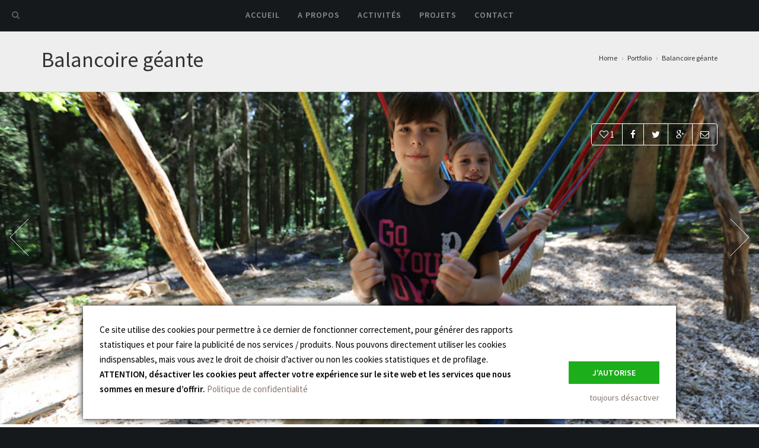

--- FILE ---
content_type: text/html; charset=UTF-8
request_url: https://yauque-company.com/portfolio/balancoire-geante/
body_size: 11111
content:
<!DOCTYPE html>
<!--[if IE 7]>
<html class="ie ie7" lang="fr-FR">
<![endif]-->
<!--[if IE 8]>
<html class="ie ie8" lang="fr-FR">
<![endif]-->
<!--[if !(IE 7) | !(IE 8)  ]><!-->
<html lang="fr-FR">
<!--<![endif]-->
<head>
<meta charset="UTF-8">
<meta name="viewport" content="width=device-width">
<link rel="profile" href="http://gmpg.org/xfn/11">
<link rel="pingback" href="">
<link rel="icon" href="https://yauque-company.com/wp-content/uploads/2018/11/favicon32-yauque-company.png" type="image/x-icon" />
<link rel="shortcut icon" href="https://yauque-company.com/wp-content/uploads/2018/11/favicon32-yauque-company.png" type="image/x-icon" />
<!--[if lt IE 9]>
<script src="https://yauque-company.com/wp-content/themes/nibiru/js/html5.js" type="text/javascript"></script>
<![endif]-->
<meta name='robots' content='index, follow, max-image-preview:large, max-snippet:-1, max-video-preview:-1' />

	<!-- This site is optimized with the Yoast SEO plugin v19.9 - https://yoast.com/wordpress/plugins/seo/ -->
	<title>Balançoires géantes - Yauque Company</title><link rel="preload" as="style" href="https://fonts.googleapis.com/css?family=Source%20Sans%20Pro%3A300%2C400%2C600&#038;display=swap" /><link rel="stylesheet" href="https://fonts.googleapis.com/css?family=Source%20Sans%20Pro%3A300%2C400%2C600&#038;display=swap" media="print" onload="this.media='all'" /><noscript><link rel="stylesheet" href="https://fonts.googleapis.com/css?family=Source%20Sans%20Pro%3A300%2C400%2C600&#038;display=swap" /></noscript>
	<meta name="description" content="Yauque company met à votre disposition son expertise dans la conception et la réalisation de balançoires géantes. Venez les découvrir sur notre site web." />
	<link rel="canonical" href="https://yauque-company.com/portfolio/balancoire-geante/" />
	<meta property="og:locale" content="fr_FR" />
	<meta property="og:type" content="article" />
	<meta property="og:title" content="Balançoires géantes - Yauque Company" />
	<meta property="og:description" content="Yauque company met à votre disposition son expertise dans la conception et la réalisation de balançoires géantes. Venez les découvrir sur notre site web." />
	<meta property="og:url" content="https://yauque-company.com/portfolio/balancoire-geante/" />
	<meta property="og:site_name" content="Yauque Company" />
	<meta property="article:modified_time" content="2016-07-07T09:56:16+00:00" />
	<meta property="og:image" content="https://yauque-company.com/wp-content/uploads/2016/06/balancoire-yauque-company-parcs-loisirs.jpg" />
	<meta property="og:image:width" content="1000" />
	<meta property="og:image:height" content="666" />
	<meta property="og:image:type" content="image/jpeg" />
	<meta name="twitter:card" content="summary_large_image" />
	<script type="application/ld+json" class="yoast-schema-graph">{"@context":"https://schema.org","@graph":[{"@type":"WebPage","@id":"https://yauque-company.com/portfolio/balancoire-geante/","url":"https://yauque-company.com/portfolio/balancoire-geante/","name":"Balançoires géantes - Yauque Company","isPartOf":{"@id":"https://yauque-company.com/#website"},"primaryImageOfPage":{"@id":"https://yauque-company.com/portfolio/balancoire-geante/#primaryimage"},"image":{"@id":"https://yauque-company.com/portfolio/balancoire-geante/#primaryimage"},"thumbnailUrl":"https://yauque-company.com/wp-content/uploads/2016/06/balancoire-yauque-company-parcs-loisirs.jpg","datePublished":"2016-06-22T12:46:53+00:00","dateModified":"2016-07-07T09:56:16+00:00","description":"Yauque company met à votre disposition son expertise dans la conception et la réalisation de balançoires géantes. Venez les découvrir sur notre site web.","breadcrumb":{"@id":"https://yauque-company.com/portfolio/balancoire-geante/#breadcrumb"},"inLanguage":"fr-FR","potentialAction":[{"@type":"ReadAction","target":["https://yauque-company.com/portfolio/balancoire-geante/"]}]},{"@type":"ImageObject","inLanguage":"fr-FR","@id":"https://yauque-company.com/portfolio/balancoire-geante/#primaryimage","url":"https://yauque-company.com/wp-content/uploads/2016/06/balancoire-yauque-company-parcs-loisirs.jpg","contentUrl":"https://yauque-company.com/wp-content/uploads/2016/06/balancoire-yauque-company-parcs-loisirs.jpg","width":1000,"height":666,"caption":"Photographie d'enfants jouant sur une balançoire prise à elfy park par Yauque Company"},{"@type":"BreadcrumbList","@id":"https://yauque-company.com/portfolio/balancoire-geante/#breadcrumb","itemListElement":[{"@type":"ListItem","position":1,"name":"Accueil","item":"https://yauque-company.com/"},{"@type":"ListItem","position":2,"name":"Portfolio","item":"https://yauque-company.com/portfolio/"},{"@type":"ListItem","position":3,"name":"Balancoire géante"}]},{"@type":"WebSite","@id":"https://yauque-company.com/#website","url":"https://yauque-company.com/","name":"Yauque Company","description":"Créateur d&#039;aventures","potentialAction":[{"@type":"SearchAction","target":{"@type":"EntryPoint","urlTemplate":"https://yauque-company.com/?s={search_term_string}"},"query-input":"required name=search_term_string"}],"inLanguage":"fr-FR"}]}</script>
	<!-- / Yoast SEO plugin. -->


<link rel='dns-prefetch' href='//maps.google.com' />
<link rel='dns-prefetch' href='//www.google.com' />
<link rel='dns-prefetch' href='//fonts.googleapis.com' />
<link href='https://fonts.gstatic.com' crossorigin rel='preconnect' />
<style type="text/css">
img.wp-smiley,
img.emoji {
	display: inline !important;
	border: none !important;
	box-shadow: none !important;
	height: 1em !important;
	width: 1em !important;
	margin: 0 0.07em !important;
	vertical-align: -0.1em !important;
	background: none !important;
	padding: 0 !important;
}
</style>
	<link rel='stylesheet' id='wp-block-library-css' href='https://yauque-company.com/wp-includes/css/dist/block-library/style.min.css?ver=6.1.9' type='text/css' media='all' />
<link rel='stylesheet' id='classic-theme-styles-css' href='https://yauque-company.com/wp-includes/css/classic-themes.min.css?ver=1' type='text/css' media='all' />
<style id='global-styles-inline-css' type='text/css'>
body{--wp--preset--color--black: #000000;--wp--preset--color--cyan-bluish-gray: #abb8c3;--wp--preset--color--white: #ffffff;--wp--preset--color--pale-pink: #f78da7;--wp--preset--color--vivid-red: #cf2e2e;--wp--preset--color--luminous-vivid-orange: #ff6900;--wp--preset--color--luminous-vivid-amber: #fcb900;--wp--preset--color--light-green-cyan: #7bdcb5;--wp--preset--color--vivid-green-cyan: #00d084;--wp--preset--color--pale-cyan-blue: #8ed1fc;--wp--preset--color--vivid-cyan-blue: #0693e3;--wp--preset--color--vivid-purple: #9b51e0;--wp--preset--gradient--vivid-cyan-blue-to-vivid-purple: linear-gradient(135deg,rgba(6,147,227,1) 0%,rgb(155,81,224) 100%);--wp--preset--gradient--light-green-cyan-to-vivid-green-cyan: linear-gradient(135deg,rgb(122,220,180) 0%,rgb(0,208,130) 100%);--wp--preset--gradient--luminous-vivid-amber-to-luminous-vivid-orange: linear-gradient(135deg,rgba(252,185,0,1) 0%,rgba(255,105,0,1) 100%);--wp--preset--gradient--luminous-vivid-orange-to-vivid-red: linear-gradient(135deg,rgba(255,105,0,1) 0%,rgb(207,46,46) 100%);--wp--preset--gradient--very-light-gray-to-cyan-bluish-gray: linear-gradient(135deg,rgb(238,238,238) 0%,rgb(169,184,195) 100%);--wp--preset--gradient--cool-to-warm-spectrum: linear-gradient(135deg,rgb(74,234,220) 0%,rgb(151,120,209) 20%,rgb(207,42,186) 40%,rgb(238,44,130) 60%,rgb(251,105,98) 80%,rgb(254,248,76) 100%);--wp--preset--gradient--blush-light-purple: linear-gradient(135deg,rgb(255,206,236) 0%,rgb(152,150,240) 100%);--wp--preset--gradient--blush-bordeaux: linear-gradient(135deg,rgb(254,205,165) 0%,rgb(254,45,45) 50%,rgb(107,0,62) 100%);--wp--preset--gradient--luminous-dusk: linear-gradient(135deg,rgb(255,203,112) 0%,rgb(199,81,192) 50%,rgb(65,88,208) 100%);--wp--preset--gradient--pale-ocean: linear-gradient(135deg,rgb(255,245,203) 0%,rgb(182,227,212) 50%,rgb(51,167,181) 100%);--wp--preset--gradient--electric-grass: linear-gradient(135deg,rgb(202,248,128) 0%,rgb(113,206,126) 100%);--wp--preset--gradient--midnight: linear-gradient(135deg,rgb(2,3,129) 0%,rgb(40,116,252) 100%);--wp--preset--duotone--dark-grayscale: url('#wp-duotone-dark-grayscale');--wp--preset--duotone--grayscale: url('#wp-duotone-grayscale');--wp--preset--duotone--purple-yellow: url('#wp-duotone-purple-yellow');--wp--preset--duotone--blue-red: url('#wp-duotone-blue-red');--wp--preset--duotone--midnight: url('#wp-duotone-midnight');--wp--preset--duotone--magenta-yellow: url('#wp-duotone-magenta-yellow');--wp--preset--duotone--purple-green: url('#wp-duotone-purple-green');--wp--preset--duotone--blue-orange: url('#wp-duotone-blue-orange');--wp--preset--font-size--small: 13px;--wp--preset--font-size--medium: 20px;--wp--preset--font-size--large: 36px;--wp--preset--font-size--x-large: 42px;--wp--preset--spacing--20: 0.44rem;--wp--preset--spacing--30: 0.67rem;--wp--preset--spacing--40: 1rem;--wp--preset--spacing--50: 1.5rem;--wp--preset--spacing--60: 2.25rem;--wp--preset--spacing--70: 3.38rem;--wp--preset--spacing--80: 5.06rem;}:where(.is-layout-flex){gap: 0.5em;}body .is-layout-flow > .alignleft{float: left;margin-inline-start: 0;margin-inline-end: 2em;}body .is-layout-flow > .alignright{float: right;margin-inline-start: 2em;margin-inline-end: 0;}body .is-layout-flow > .aligncenter{margin-left: auto !important;margin-right: auto !important;}body .is-layout-constrained > .alignleft{float: left;margin-inline-start: 0;margin-inline-end: 2em;}body .is-layout-constrained > .alignright{float: right;margin-inline-start: 2em;margin-inline-end: 0;}body .is-layout-constrained > .aligncenter{margin-left: auto !important;margin-right: auto !important;}body .is-layout-constrained > :where(:not(.alignleft):not(.alignright):not(.alignfull)){max-width: var(--wp--style--global--content-size);margin-left: auto !important;margin-right: auto !important;}body .is-layout-constrained > .alignwide{max-width: var(--wp--style--global--wide-size);}body .is-layout-flex{display: flex;}body .is-layout-flex{flex-wrap: wrap;align-items: center;}body .is-layout-flex > *{margin: 0;}:where(.wp-block-columns.is-layout-flex){gap: 2em;}.has-black-color{color: var(--wp--preset--color--black) !important;}.has-cyan-bluish-gray-color{color: var(--wp--preset--color--cyan-bluish-gray) !important;}.has-white-color{color: var(--wp--preset--color--white) !important;}.has-pale-pink-color{color: var(--wp--preset--color--pale-pink) !important;}.has-vivid-red-color{color: var(--wp--preset--color--vivid-red) !important;}.has-luminous-vivid-orange-color{color: var(--wp--preset--color--luminous-vivid-orange) !important;}.has-luminous-vivid-amber-color{color: var(--wp--preset--color--luminous-vivid-amber) !important;}.has-light-green-cyan-color{color: var(--wp--preset--color--light-green-cyan) !important;}.has-vivid-green-cyan-color{color: var(--wp--preset--color--vivid-green-cyan) !important;}.has-pale-cyan-blue-color{color: var(--wp--preset--color--pale-cyan-blue) !important;}.has-vivid-cyan-blue-color{color: var(--wp--preset--color--vivid-cyan-blue) !important;}.has-vivid-purple-color{color: var(--wp--preset--color--vivid-purple) !important;}.has-black-background-color{background-color: var(--wp--preset--color--black) !important;}.has-cyan-bluish-gray-background-color{background-color: var(--wp--preset--color--cyan-bluish-gray) !important;}.has-white-background-color{background-color: var(--wp--preset--color--white) !important;}.has-pale-pink-background-color{background-color: var(--wp--preset--color--pale-pink) !important;}.has-vivid-red-background-color{background-color: var(--wp--preset--color--vivid-red) !important;}.has-luminous-vivid-orange-background-color{background-color: var(--wp--preset--color--luminous-vivid-orange) !important;}.has-luminous-vivid-amber-background-color{background-color: var(--wp--preset--color--luminous-vivid-amber) !important;}.has-light-green-cyan-background-color{background-color: var(--wp--preset--color--light-green-cyan) !important;}.has-vivid-green-cyan-background-color{background-color: var(--wp--preset--color--vivid-green-cyan) !important;}.has-pale-cyan-blue-background-color{background-color: var(--wp--preset--color--pale-cyan-blue) !important;}.has-vivid-cyan-blue-background-color{background-color: var(--wp--preset--color--vivid-cyan-blue) !important;}.has-vivid-purple-background-color{background-color: var(--wp--preset--color--vivid-purple) !important;}.has-black-border-color{border-color: var(--wp--preset--color--black) !important;}.has-cyan-bluish-gray-border-color{border-color: var(--wp--preset--color--cyan-bluish-gray) !important;}.has-white-border-color{border-color: var(--wp--preset--color--white) !important;}.has-pale-pink-border-color{border-color: var(--wp--preset--color--pale-pink) !important;}.has-vivid-red-border-color{border-color: var(--wp--preset--color--vivid-red) !important;}.has-luminous-vivid-orange-border-color{border-color: var(--wp--preset--color--luminous-vivid-orange) !important;}.has-luminous-vivid-amber-border-color{border-color: var(--wp--preset--color--luminous-vivid-amber) !important;}.has-light-green-cyan-border-color{border-color: var(--wp--preset--color--light-green-cyan) !important;}.has-vivid-green-cyan-border-color{border-color: var(--wp--preset--color--vivid-green-cyan) !important;}.has-pale-cyan-blue-border-color{border-color: var(--wp--preset--color--pale-cyan-blue) !important;}.has-vivid-cyan-blue-border-color{border-color: var(--wp--preset--color--vivid-cyan-blue) !important;}.has-vivid-purple-border-color{border-color: var(--wp--preset--color--vivid-purple) !important;}.has-vivid-cyan-blue-to-vivid-purple-gradient-background{background: var(--wp--preset--gradient--vivid-cyan-blue-to-vivid-purple) !important;}.has-light-green-cyan-to-vivid-green-cyan-gradient-background{background: var(--wp--preset--gradient--light-green-cyan-to-vivid-green-cyan) !important;}.has-luminous-vivid-amber-to-luminous-vivid-orange-gradient-background{background: var(--wp--preset--gradient--luminous-vivid-amber-to-luminous-vivid-orange) !important;}.has-luminous-vivid-orange-to-vivid-red-gradient-background{background: var(--wp--preset--gradient--luminous-vivid-orange-to-vivid-red) !important;}.has-very-light-gray-to-cyan-bluish-gray-gradient-background{background: var(--wp--preset--gradient--very-light-gray-to-cyan-bluish-gray) !important;}.has-cool-to-warm-spectrum-gradient-background{background: var(--wp--preset--gradient--cool-to-warm-spectrum) !important;}.has-blush-light-purple-gradient-background{background: var(--wp--preset--gradient--blush-light-purple) !important;}.has-blush-bordeaux-gradient-background{background: var(--wp--preset--gradient--blush-bordeaux) !important;}.has-luminous-dusk-gradient-background{background: var(--wp--preset--gradient--luminous-dusk) !important;}.has-pale-ocean-gradient-background{background: var(--wp--preset--gradient--pale-ocean) !important;}.has-electric-grass-gradient-background{background: var(--wp--preset--gradient--electric-grass) !important;}.has-midnight-gradient-background{background: var(--wp--preset--gradient--midnight) !important;}.has-small-font-size{font-size: var(--wp--preset--font-size--small) !important;}.has-medium-font-size{font-size: var(--wp--preset--font-size--medium) !important;}.has-large-font-size{font-size: var(--wp--preset--font-size--large) !important;}.has-x-large-font-size{font-size: var(--wp--preset--font-size--x-large) !important;}
.wp-block-navigation a:where(:not(.wp-element-button)){color: inherit;}
:where(.wp-block-columns.is-layout-flex){gap: 2em;}
.wp-block-pullquote{font-size: 1.5em;line-height: 1.6;}
</style>
<link data-minify="1" rel='stylesheet' id='contact-form-7-css' href='https://yauque-company.com/wp-content/cache/min/1/wp-content/plugins/contact-form-7/includes/css/styles.css?ver=1667832844' type='text/css' media='all' />
<link data-minify="1" rel='stylesheet' id='po-bootstrap-style-css' href='https://yauque-company.com/wp-content/cache/min/1/wp-content/themes/nibiru/css/bootstrap.min.css?ver=1667832844' type='text/css' media='all' />
<link rel='stylesheet' id='po-style-css' href='https://yauque-company.com/wp-content/themes/nibiru-child/style.css?ver=6.1.9' type='text/css' media='all' />
<!--[if lte IE 9]>
<link rel='stylesheet' id='po-ie-css' href='https://yauque-company.com/wp-content/themes/nibiru/css/ie.css?ver=20121010' type='text/css' media='all' />
<![endif]-->

<link data-minify="1" rel='stylesheet' id='po-font-awesome-css' href='https://yauque-company.com/wp-content/cache/min/1/wp-content/themes/nibiru/font-awesome/css/font-awesome.min.css?ver=1667832844' type='text/css' media='all' />
<link data-minify="1" rel='stylesheet' id='po-linecons-css' href='https://yauque-company.com/wp-content/cache/min/1/wp-content/themes/nibiru/css/linecons.css?ver=1667832844' type='text/css' media='all' />
<link data-minify="1" rel='stylesheet' id='custom-style-css' href='https://yauque-company.com/wp-content/cache/min/1/wp-content/themes/nibiru/css/custom-style.css?ver=1667832844' type='text/css' media='all' />
<style id='custom-style-inline-css' type='text/css'>

			
			@media(max-width:767px){
				.logo{
					max-height:84px;
				}
			}
			
			@media(min-width:768px){
				.logo{
					max-height:152px;
				}
			}
			
			@media(max-width:767px){
				.logo-blog{
					max-height:100px;
				}
			}
			
			@media(min-width:768px){
				.logo-blog{
					max-height:100px;
				}
			}
			
			.po-slider-text h1,
			.po-slider-text-static h1
			{
				color:#ffffff;
			}
			
			.background-greyscale.green {
				background-color: #897770;
			}
			
			.navbar-fixed-top
			{
				background-color:#15191B;
			}
			
			.search-form,
			.search-form-noslide,
			.search-field
			{
			
				background-color:#897770;
			}
			
			.slider-btn.outline-button.white-green:hover
			{
				color: #ffffff;
				border:1px solid #20C596;
				background-color:#20C596;
			}
			
			a {
				color:#897770;	
			}
			
			.blog-header .entry-title a:hover,
			.search-header h1 a:hover
			
			{
				color:#897770;
				
			}
			
			.more-link
			{
				color:#897770;
				
			}
			
			.post-meta a:hover,
			.edit-link a:hover
			{
				color:#897770;
			}
			
			.reply a:hover
			{
				color:#897770;
			}
			
			.blog-form input[type='text']:focus,
			.blog-form input[type='email']:focus,
			.blog-form textarea:focus
			{
			
				border:1px solid #897770;
			}
			
			input[type='submit']#blog-form:hover
			{
			
				color: #c6baa9;
				border:1px solid #897770;
				background-color:#897770;
			
			}
			
			.link-thumb:hover
			{
				background-color:#897770;
			}
			
			#crumbs a:hover
			{
				color:#897770;
			}
			
			.outline-button.white:hover
			{
				color: #c6baa9;
				border:1px solid #897770;
				background-color:#897770;
			}
			
			.outline-button.light:hover
			{
				color: #c6baa9;
				border:1px solid #897770;
				background-color:#897770;
			}
			
			.outline-button.dark:hover
			{
				color: #c6baa9;
				border:1px solid #897770;
				background-color:#897770;
			}
			
			.banner-button.white:hover
			{	
				color: #c6baa9;
				background-color:#897770;
			}
			
			.banner-button.light:hover
			{	
				color: #c6baa9;
				background-color:#897770;
			}
			
			.banner-button.dark:hover
			{	
				color: #c6baa9;
				background-color:#897770;
			}
			
			.banner-button.custom
			{	
				color: #c6baa9;
				background-color:#2A3236;
			}
			
			.banner-button.custom:hover
			{	
				color: #c6baa9;
				background-color:#897770;
			}
			
			.button-icon-left span {
				color:#c6baa9;
			}
			
			.button-icon-left-manual span {
				color:#c6baa9;
			}
			
			.btn-icon-ani {
				
				color: #c6baa9;
			}
			
			@media(min-width:768px){
			.po-column .hover-ani:hover .icon-box-line,
			.po-column .hover-ani:hover .count-line,
			.po-column .hover-ani:hover .circular-line
			{
				border-top:1px solid #897770;
			
			}
			}
			
			.po-column .po-icon-box .icon-green,
			.po-column .po-icon-float .icon-green,
			.po-column .po-icon-boxless .icon-green,
			.po-column .po-icon-box-left .icon-green
			{
				color:#897770;
				border:1px solid #897770;
			}
			
			@media(min-width:768px){
			.po-column .po-icon-box:hover .icon-green,
			.po-column .po-icon-float:hover .icon-green,
			.po-column .po-icon-boxless:hover .icon-green,
			.po-column .po-icon-box-left:hover .icon-green
			{
				color:#c6baa9;
				border:none;
				background-color: #897770;
			}
			}
			
			.po-column .icon-boxless-green
			{
				color:#897770;
			}
			
			.po-column .icon-float-green
			{
				color:#c6baa9;
				border:2px solid #897770;
				background-color: #897770;
			}
			
			.po-column po-icon-box.icon-green,
			.po-column po-icon-float.icon-green,
			.po-column po-icon-boxless.icon-green,
			.po-column po-icon-box-left.icon-green
			{
				color:#897770;
			}
			
			@media(min-width:768px){
			.icon-green:hover h4, 
			.icon-green:hover h4
			{
				color:#897770;
			}
			}
			
			@media(min-width:768px){
				.portfolio-item a .portfolio-details.portfolio-opacity {
					opacity:0.8;
				}
			}
			
			
			@media(min-width:768px){
				.portfolio-item a:hover .portfolio-details {
					background-color: #897770;
				}
				
				.portfolio-item a:hover .item-title, .portfolio-item a:hover .subtitle { color: #c6baa9; }
				
			}
			
			.portfolio-nav .prev.green:hover,
			.portfolio-nav .index.green:hover,
			.portfolio-nav .next.green:hover
			{
				border:2px solid #897770;
				background-color:#897770;
			}
			
			.share-links .love.green:hover,
			.share-links .prev.green:hover,
			.share-links .index.green:hover,
			.share-links .next.green:hover
			{
				border:1px solid #897770;
				background-color:#897770;
			}
			
			.banner
			{
				background: #897770;
			}
				
			.banner2
			{
				background: #897770;
			}
			
			.portfolio-cat li a:hover,
			.portfolio-link li a:hover {
				color:#897770;
			}
			
			.filter-button:hover
			{
				color: #fff;
				border:1px solid #897770;
				background-color:#897770;
			
			}
			
			.filter-button.active:hover {
				background-color: #897770;
				border:1px solid #897770;
			}
			
			.pagination li a:hover
			{
				color: #fff;
				border:1px solid #897770;
				background-color:#897770;
			
			}
			
			.pagination li.active a:hover {
				background-color: #897770;
				border:1px solid #897770;
			}
			
			.client-image .client-container .client-details {
				background-color: #897770;
			}
			
			.search-page-field:focus
			{
				border:1px solid #897770;
			}
			
			.wpcf7 input[type='text'],
			.wpcf7 input[type='email'],
			.wpcf7 textarea,
			.search-field-sidebar
			{
				border:1px solid #ddd;
			}
			
			.wpcf7 input[type='text']:focus,
			.wpcf7 input[type='email']:focus,
			.wpcf7 textarea:focus,
			.search-field-sidebar:focus
			{
			
				border:1px solid #897770;
			}
			
			.wpcf7 input[type='submit']
			{
			
				color: #ddd;
				border:1px solid #ddd;
			
			}

			
			.wpcf7 input[type='submit']:hover
			{
			
				color: #c6baa9;
				border:1px solid #897770;
				background-color:#897770;
			
			}

			
			.footer-links .index.green:hover
			{
				color:#fff;
				border:1px solid #897770;
				background-color:#897770;
			}
			
			.social-links .index.green:hover
			{
				color:#fff;
				border:1px solid #897770;
				background-color:#897770;
			}
			
			.po-carouseled .bx-wrapper .bx-prev:hover {
				background: url(images/slide-arrow-left.png) no-repeat 60px 8px #897770;
				border:1px solid #897770;
			}
			
			.po-carouseled .bx-wrapper .bx-next:hover {
				background: url(images/slide-arrow-right.png) no-repeat 23px 8px #897770;
				border:1px solid #897770;
			}
			
			.po-carouseled .bx-wrapper .bx-prev:hover {
				border:1px solid #897770;
			}
			
			.po-carouseled .bx-wrapper .bx-next:hover {
				border:1px solid #897770;
			}
			
			.po-carouseleds .bx-wrapper .bx-prev:hover {
				background-color: #897770;
				border:1px solid #897770;
				border-left:none;
			}
			
			.po-carouseleds .bx-wrapper .bx-next:hover {
				background-color: #897770;
				border:1px solid #897770;
				border-right:none;
			}
			
			.po-testimonials .bx-wrapper .bx-prev:hover {		
				background-color: #897770;
				border:1px solid #897770;
				border-left:none;
			}
			
			.po-testimonials .bx-wrapper .bx-next:hover {
				background-color: #897770;
				border:1px solid #897770;
				border-right:none;
			}
			
			.grid figcaption {
				background: #897770;
			}
			
			.grid figcaption a {
				background: #897770;
			}
			
			.progress-value
			{
				color: #897770;
				
			}
			
			.non-immediate-parent-container-b figcaption {
				background-color:#897770;
			}
			
			h1, h2, h3, h4, h5, h6 {
	
				font-family: 'Source Sans Pro', sans-serif;;
			}
			
			body, p, button, input, .outline-button {
	
				font-family: 'Source Sans Pro', sans-serif;;
			}
			
			.footer-container{
				background-color: #15191B;
			}
			
			.footer-container h6 {
				color:#97999A;
			}
			
			.footer-container p {
				color:#6B6E6F;
			}
			
			.recent-tweets li
			{
				color:#6B6E6F;
			}
			
			.recent-tweets li a
			{
				color:#999B9C;
			}
			
			.recent-tweets li a:hover
			{
				color:#E1E1E1;
			}
			
			.recent-posts li a
			{
				color:#999B9C;
			}
			
			.recent-posts li a:hover
			{
				color:#E1E1E1;
			}
			
			.portfolio-item-footer a:hover .portfolio-details {
				background-color: #897770;
			}
			
			.footer-links li a
			{
				color:;
			}
			
			.social-links li a
			{
				color:#B9BABB;
			}
			
			.recent-tweets a
			{
				color:#3D4142;
			}
			
			.recent-tweets a:hover
			{
				color:#797B7C;
			}
			
			.footer-container-bottom {
				background-color:#1B2022;
			}
			
			.footer-container-bottom p span{
				color:#636768;
			}
			
			.footer-container-bottom p a {
				color:#818485;
			}
			
			.footer-container-bottom p a:hover {
				color:#D9D9DA;
			}
			
			.po-navbar-footer .nav li a {
				color:#818485;
			}
			
			.po-navbar-footer .nav li a:hover {
				color:#D9D9DA;
			}
			
			.widget ul li a:hover
			{
				color:#897770;
			}
			
			.tagcloud a:hover
			{
				color:#fff;
				background-color:#897770;
				border:1px solid #897770;
			}
			
			.po-navbar.custom-color-nav-text li a {
				color:#5B5E5F;
			}
			
			.po-navbar.custom-color-nav-text li a:hover {
				color:#FFFFFF;
				
			}

			
			
		
</style>
<link data-minify="1" rel='stylesheet' id='parent-style-css' href='https://yauque-company.com/wp-content/cache/min/1/wp-content/themes/nibiru/style.css?ver=1667832844' type='text/css' media='all' />
<!--[if lte IE 9]>
<link rel='stylesheet' id='parent-style-ie-css' href='https://yauque-company.com/wp-content/themes/nibiru/css/ie.css?ver=6.1.9' type='text/css' media='all' />
<![endif]-->
<link rel='stylesheet' id='child-style-css' href='https://yauque-company.com/wp-content/themes/nibiru-child/style.css?ver=6.1.9' type='text/css' media='all' />
<script type='text/javascript' src='https://yauque-company.com/wp-includes/js/jquery/jquery.min.js?ver=3.6.1' id='jquery-core-js'></script>
<script type='text/javascript' src='https://yauque-company.com/wp-includes/js/jquery/jquery-migrate.min.js?ver=3.3.2' id='jquery-migrate-js'></script>
<script data-minify="1" type='text/javascript' src='https://yauque-company.com/wp-content/cache/min/1/wp-content/themes/nibiru/js/jquery1102.js?ver=1667832730' id='po-jquery1102-js'></script>
<script data-minify="1" type='text/javascript' src='https://yauque-company.com/wp-content/cache/min/1/wp-content/themes/nibiru/js/script.js?ver=1667832730' id='po-main-script-js'></script>
<link rel="https://api.w.org/" href="https://yauque-company.com/wp-json/" /><meta name="generator" content="WordPress 6.1.9" />
<link rel='shortlink' href='https://yauque-company.com/?p=1155' />
<link rel="alternate" type="application/json+oembed" href="https://yauque-company.com/wp-json/oembed/1.0/embed?url=https%3A%2F%2Fyauque-company.com%2Fportfolio%2Fbalancoire-geante%2F" />
<link rel="alternate" type="text/xml+oembed" href="https://yauque-company.com/wp-json/oembed/1.0/embed?url=https%3A%2F%2Fyauque-company.com%2Fportfolio%2Fbalancoire-geante%2F&#038;format=xml" />
<style type="text/css">.BlockedBySmartCookieKit{display:none !important;}#SCK .SCK_Banner{display:none;}#SCK .SCK_Banner.visible{display:block;}.BlockedForCookiePreferences{background-color:#f6f6f6;border:1px solid #c9cccb;margin:1em;padding:2em;color:black;}#SCK .SCK_BannerContainer{background-color:#fff;position:fixed;padding:2em;bottom:1em;height:auto;width:94%;overflow:hidden;left:3%;z-index:99999999;box-shadow:0 0 10px #000;box-sizing:border-box;}#SCK #SCK_BannerTextContainer{color:#000;display:block;line-height:1.5em;}#SCK #SCK_BannerActions{display:block;line-height:1.2em;margin-top:2em;position:relative;}#SCK #SCK_BannerActionsContainer{display:block;text-align:right;float:right;}#SCK .SCK_Accept{cursor:pointer;padding:10px 40px;height:auto;width:auto;line-height:initial;border:none;border-radius:0;background-color:#1dae1c;background-image:none;color:#fff;text-shadow:none;text-transform:uppercase;font-weight:bold;transition:.2s;margin-bottom:0;float:right;}#SCK .SCK_Accept:hover{background-color:#23da22;text-shadow:0 0 1px #000}#SCK .SCK_Close{float:right;padding:10px 0;margin-right:30px;}@media(min-width:768px){#SCK #SCK_BannerTextContainer{float:left;width:75%;}#SCK #SCK_BannerActions{position:absolute;bottom:2em;right:2em;}#SCK .SCK_Accept{float:none;margin-bottom:15px;display:block;}#SCK .SCK_Close{float:none;padding:0;margin-right:0;}}@media(min-width:1000px){#SCK .SCK_BannerContainer{width:1000px;left:50%;margin-left:-500px;}}</style>
</head>

<body class="portfolio-template-default single single-portfolio postid-1155">


<form role="search" method="get" class="search-form-noslide" action="https://yauque-company.com/">
	<i class="fa fa-search search-icon-form-noslide"></i>
	<input type="search" class="search-field" value="" name="s" autofocus>	
</form>
<div class="search-icon-noslide"></div>
<a href="https://yauque-company.com/search"><div class="search-icon-mobile visible-xs visible-sm"></div></a>    
	<div class="to-top"></div>
	<div class="po-nav nav-fixed-padding">
    
    	
		<nav class="navbar po-navbar navbar-fixed-top" role="navigation" style="margin:0px;">
		  <!-- Mobile display -->
		  <div class="navbar-header">
			<button type="button" class="navbar-toggle" data-toggle="collapse" data-target=".navbar-ex1-collapse">
			  <span class="sr-only">Toggle navigation</span>
			  <span class="icon-bar"></span>
			  <span class="icon-bar"></span>
			  <span class="icon-bar"></span>
			</button>
		  </div>
		 
		  <!-- Collect the nav links for toggling -->
		  <div class="collapse navbar-collapse navbar-ex1-collapse"><ul id="menu-navigation-principale" class="nav navbar-nav"><li id="menu-item-951" class="menu-item menu-item-type-post_type menu-item-object-page menu-item-home menu-item-951"><a href="https://yauque-company.com/">Accueil</a></li>
<li id="menu-item-943" class="menu-item menu-item-type-post_type menu-item-object-page menu-item-943"><a href="https://yauque-company.com/propos/">A propos</a></li>
<li id="menu-item-948" class="menu-item menu-item-type-post_type menu-item-object-page menu-item-948"><a href="https://yauque-company.com/portfolio/">Activités</a></li>
<li id="menu-item-942" class="menu-item menu-item-type-post_type menu-item-object-page menu-item-942"><a href="https://yauque-company.com/blog/">Projets</a></li>
<li id="menu-item-945" class="menu-item menu-item-type-post_type menu-item-object-page menu-item-945"><a href="https://yauque-company.com/contact/">Contact</a></li>
</ul></div>		</nav>    
    <div class="po-page">
                                     
        <div class="entry-header po-portfolio-header">
            <div class="container">
                <div class="row">
                    <div class="col-sm-6">
                <h1 class="entry-title">Balancoire géante</h1>
                </div>
                <div class="col-sm-6 hidden-xs">
                    <div class="text-right" style="margin-top:26px;"><div id="crumbs"><a href="https://yauque-company.com">Home</a> <span class="delim">&rsaquo;</span> <a href="https://yauque-company.com/portfolio/">Portfolio</a> <span class="delim">&rsaquo;</span> <span class="current">Balancoire géante</span></div></div>
                </div>
                
                </div>
            </div>
        </div><!-- .entry-header -->
                <div class="hidden-xs hidden-sm" style="width:100%; position:absolute; z-index:99; margin-top:50px;">
            <a href="https://yauque-company.com/portfolio/monde-souterrain/" rel="next"><div class="arrow-next"></div><h2 class="titlea">Monde souterrain</h2></a>            <div class="banner2"></div>
            <div class="next-b"></div>                
            
            <a href="https://yauque-company.com/portfolio/tyroliennes/" rel="prev"><div class="arrow"></div><h2 class="titleb">Tyroliennes</h2></a>            <div class="banner"></div>
            <div class="prev-b"></div>        </div>
        
        <div class="share-links-container">
        <div class="container">
        <div class="row">
            
            <div class="col-sm-6 col-sm-offset-6 text-right">
                <div class="share-links">
                    <ul>
                    <li><a href="mailto:?subject=Balancoire géante&body=https://yauque-company.com/portfolio/balancoire-geante/"><span class="next green"><i class="fa fa-envelope-o"></i></span></a></li>
                    
                    <li><a href="https://plus.google.com/share?url=https://yauque-company.com/portfolio/balancoire-geante/" onclick="javascript:window.open(this.href,                      '', 'menubar=no,toolbar=no,resizable=yes,scrollbars=yes,height=600,width=600');return false;"><span class="index goog"><i class="fa fa-google-plus"></i></span></a></li>
                    <li><a href="https://twitter.com/share?url=https://yauque-company.com/portfolio/balancoire-geante/" onclick="javascript:window.open(this.href,                      '', 'menubar=no,toolbar=no,resizable=yes,scrollbars=yes,height=260,width=600');return false;"><span class="index twit"><i class="fa fa-twitter"></i></span></a></li>
                    <li><a href="http://www.facebook.com/sharer.php?u=https://yauque-company.com/portfolio/balancoire-geante/" onclick="javascript:window.open(this.href,                      '', 'menubar=no,toolbar=no,resizable=yes,scrollbars=yes,height=220,width=600');return false;"><span class="index fb"><i class="fa fa-facebook"></i></span></a></li>
                    <li>
                        <div class="love green">
                        <div class="love-it-wrapper"><a href="#" class="love-it" data-post-id="1155" data-user-id="0"><i class="fa fa-heart-o"></i></a> <span class="love-count">1</span></div>                        </div>
                    </li>
                    </ul>
                </div>    
                
            </div>
        </div>
        </div>
        </div>
        <div class="row po-full-width">
        <div class="portfolio-page col-sm-12 column-12">
            <div class="liquid-container-page">
                <a href="https://yauque-company.com/portfolio/"><img width="1000" height="666" src="https://yauque-company.com/wp-content/uploads/2016/06/balancoire-yauque-company-parcs-loisirs.jpg" class="attachment-full size-full wp-post-image" alt="Photographie d&#039;enfants jouant d sur une balançoire prise à elfy park par Yauque Company" decoding="async" loading="lazy" srcset="https://yauque-company.com/wp-content/uploads/2016/06/balancoire-yauque-company-parcs-loisirs.jpg 1000w, https://yauque-company.com/wp-content/uploads/2016/06/balancoire-yauque-company-parcs-loisirs-300x200.jpg 300w, https://yauque-company.com/wp-content/uploads/2016/06/balancoire-yauque-company-parcs-loisirs-768x511.jpg 768w" sizes="(max-width: 1000px) 100vw, 1000px" /></a>
            </div>
        </div>
        </div>
            
                                <div class="container page-padding po-container-section">
                    <div class="row">
                        <div class="col-sm-12">
                                        
                            <div class="entry-content">
                                <div class="po-column col-sm-8 col-sm-offset-0" style="padding-top:px; padding-left:px; padding-right:px; padding-bottom:px;" data-delay="" data-animation="fade-in">
<p>&nbsp;</p>
</div>
<div class="po-column col-sm-4 col-sm-offset-0" style="padding-top:75px; padding-left:px; padding-right:px; padding-bottom:px;" data-delay="" data-animation="fade-in"><div class="po-column col-sm-12" data-delay="0" data-animation="fade-in" style="padding:0;" ><div class="grid cs-style-2 media-container" style="height:200px;"><a class="view" href="https://yauque-company.com/wp-content/uploads/2016/06/balançoire-mail-copie-e1467812203193.jpg" rel=""><figure><img class="img-responsive" src="https://yauque-company.com/wp-content/uploads/2016/06/balançoire-mail-copie-e1467812203193.jpg" alt="photographie de balançoires</p><p>" /><figcaption style="height:200px;"></figcaption></figure></a></div></div><div class="clearfix"></div></div>
                                <div class="clearfix"></div>
                                                            </div><!-- .entry-content -->
                                                    
                                                                                  
                                    </div>
                </div>
                </div>
                        <div class="clearfix"></div>
                   
                    
    



    
<div class="footer-container">
<div class="footer-inner-container"> 
<div class="container">
	<div class="row">
    	    	<div class="po-column col-md-3" data-delay="0" data-animation="fade-in">
        	<h6 class="header-small" style="margin-bottom:20px;">Restez connectés</h6>
        	<p><a href="http://www.elfypark.fr/" target="_blank">Elfypark</a></p>
<p><a href="http://www.ardennes-terre-aventures.com/" target="_blank">Ardennes Terres Aventures</a></p>
<p><a href="http://talacom.fr/" target="_blank">Talacom</a></p>
<ul class="social-links">
<li><a href="mailto:contact@yauque-company.com"><span class="index green"><i class="fa fa-envelope-o"></i></span></a></li>
<li><a href="http://www.twitter.com/yauque_company"><span class="index twit"><i class="fa fa-twitter"></i></span></a></li>
<li><a href="https://www.facebook.com/yauquecompany/"><span class="index fb"><i class="fa fa-facebook"></i></span></a></li>
<li><a href="https://plus.google.com/u/0/104851962087941884159/posts?hl=fr"><span class="index goog"><i class="fa fa-google-plus"></i></span></a></li>
<li><a href="https://www.youtube.com/channel/UCcIty0H1x3NdssmIBUFKUDg"><span class="index yt"><i class="fa fa-youtube"></i></span></a></li>
<li><a href="http://instagram.com/yauque_company"><span class="index insta"><i class="fa fa-instagram"></i></span></a></li>
</ul><div class="clear-float"></div>
        </div>
                    	<div class="po-column col-md-3" data-delay="0" data-animation="fade-in">
        	<h6 class="header-small" style="margin-bottom:20px;">Yauque Company</h6>
        	<p>Yauque Company est spécialisé dans la conception et la réalisation de parcs de loisirs à thèmes. Nous développons notamment la marque Elfypark.</p>
        </div>
                    	<div class="po-column col-md-3" data-delay="0" data-animation="fade-in">
        	<h6 class="header-small" style="margin-bottom:20px;">Posts récents</h6>
        	    	
            <div class="recent-posts"> 
                <ul> 	
                    <li><a href="https://yauque-company.com/elfypark/" title="Look ELFY PARK ARDENNES" >ELFY PARK ARDENNES</a> </li>                  </ul>
            </div> 
        
		
	
        </div>
                    	<div class="po-column col-md-3" data-delay="0" data-animation="fade-in">
        	<h6 class="header-small" style="margin-bottom:20px;">Projets récents</h6>
        	    	<div class="portfolio-item-footer col-sm-4 column-4">
        <a class="po-tooltip" href="https://yauque-company.com/portfolio/cabanes-perchees/" data-toggle="tooltip" data-placement="top" title="Cabanes perchées">
        <div class="portfolio-details">
                	<div class="item-description">
                    
                    </div>
                </div>
                <div class="liquid-container-footer">
            		<img width="1000" height="667" src="https://yauque-company.com/wp-content/uploads/2016/06/cabane-elfy-park.jpg" class="attachment-full size-full wp-post-image" alt="Photographies de cabanes perchées réalisées par Yauque Company à Elfy park dans les Ardennes." decoding="async" loading="lazy" srcset="https://yauque-company.com/wp-content/uploads/2016/06/cabane-elfy-park.jpg 1000w, https://yauque-company.com/wp-content/uploads/2016/06/cabane-elfy-park-300x200.jpg 300w, https://yauque-company.com/wp-content/uploads/2016/06/cabane-elfy-park-768x512.jpg 768w" sizes="(max-width: 1000px) 100vw, 1000px" />	
                </div>
            </a>
        </div>
		    	<div class="portfolio-item-footer col-sm-4 column-4">
        <a class="po-tooltip" href="https://yauque-company.com/portfolio/luges-dete/" data-toggle="tooltip" data-placement="top" title="Luge d&rsquo;été">
        <div class="portfolio-details">
                	<div class="item-description">
                    
                    </div>
                </div>
                <div class="liquid-container-footer">
            		<img width="1000" height="667" src="https://yauque-company.com/wp-content/uploads/2016/06/luge-dete-yauque-company-parcs-loisirs.jpg" class="attachment-full size-full wp-post-image" alt="Photographie d&#039;enfants jouants dans une luge d&#039;été prise à elfy park par Yauque Company" decoding="async" loading="lazy" srcset="https://yauque-company.com/wp-content/uploads/2016/06/luge-dete-yauque-company-parcs-loisirs.jpg 1000w, https://yauque-company.com/wp-content/uploads/2016/06/luge-dete-yauque-company-parcs-loisirs-300x200.jpg 300w, https://yauque-company.com/wp-content/uploads/2016/06/luge-dete-yauque-company-parcs-loisirs-768x512.jpg 768w" sizes="(max-width: 1000px) 100vw, 1000px" />	
                </div>
            </a>
        </div>
		    	<div class="portfolio-item-footer col-sm-4 column-4">
        <a class="po-tooltip" href="https://yauque-company.com/portfolio/village-des-lutins/" data-toggle="tooltip" data-placement="top" title="Village des lutins">
        <div class="portfolio-details">
                	<div class="item-description">
                    
                    </div>
                </div>
                <div class="liquid-container-footer">
            		<img width="1000" height="667" src="https://yauque-company.com/wp-content/uploads/2016/06/village-lutins-yauque-company-parcs-loisirs.jpg" class="attachment-full size-full wp-post-image" alt="Photographie d&#039;enfants jouants dans un village de lutins prise à elfy park par Yauque Company" decoding="async" loading="lazy" srcset="https://yauque-company.com/wp-content/uploads/2016/06/village-lutins-yauque-company-parcs-loisirs.jpg 1000w, https://yauque-company.com/wp-content/uploads/2016/06/village-lutins-yauque-company-parcs-loisirs-300x200.jpg 300w, https://yauque-company.com/wp-content/uploads/2016/06/village-lutins-yauque-company-parcs-loisirs-768x512.jpg 768w" sizes="(max-width: 1000px) 100vw, 1000px" />	
                </div>
            </a>
        </div>
		    	<div class="portfolio-item-footer col-sm-4 column-4">
        <a class="po-tooltip" href="https://yauque-company.com/portfolio/monde-souterrain/" data-toggle="tooltip" data-placement="top" title="Monde souterrain">
        <div class="portfolio-details">
                	<div class="item-description">
                    
                    </div>
                </div>
                <div class="liquid-container-footer">
            		<img width="1000" height="667" src="https://yauque-company.com/wp-content/uploads/2016/06/monde-souterrain-yauque-company-parcs-loisirs.jpg" class="attachment-full size-full wp-post-image" alt="Photographie d&#039;enfants jouants un monde souterrain prise à elfy park par Yauque Company" decoding="async" loading="lazy" srcset="https://yauque-company.com/wp-content/uploads/2016/06/monde-souterrain-yauque-company-parcs-loisirs.jpg 1000w, https://yauque-company.com/wp-content/uploads/2016/06/monde-souterrain-yauque-company-parcs-loisirs-300x200.jpg 300w, https://yauque-company.com/wp-content/uploads/2016/06/monde-souterrain-yauque-company-parcs-loisirs-768x512.jpg 768w" sizes="(max-width: 1000px) 100vw, 1000px" />	
                </div>
            </a>
        </div>
		    	<div class="portfolio-item-footer col-sm-4 column-4">
        <a class="po-tooltip" href="https://yauque-company.com/portfolio/balancoire-geante/" data-toggle="tooltip" data-placement="top" title="Balancoire géante">
        <div class="portfolio-details">
                	<div class="item-description">
                    
                    </div>
                </div>
                <div class="liquid-container-footer">
            		<img width="1000" height="666" src="https://yauque-company.com/wp-content/uploads/2016/06/balancoire-yauque-company-parcs-loisirs.jpg" class="attachment-full size-full wp-post-image" alt="Photographie d&#039;enfants jouant d sur une balançoire prise à elfy park par Yauque Company" decoding="async" loading="lazy" srcset="https://yauque-company.com/wp-content/uploads/2016/06/balancoire-yauque-company-parcs-loisirs.jpg 1000w, https://yauque-company.com/wp-content/uploads/2016/06/balancoire-yauque-company-parcs-loisirs-300x200.jpg 300w, https://yauque-company.com/wp-content/uploads/2016/06/balancoire-yauque-company-parcs-loisirs-768x511.jpg 768w" sizes="(max-width: 1000px) 100vw, 1000px" />	
                </div>
            </a>
        </div>
		    	<div class="portfolio-item-footer col-sm-4 column-4">
        <a class="po-tooltip" href="https://yauque-company.com/portfolio/tyroliennes/" data-toggle="tooltip" data-placement="top" title="Tyroliennes">
        <div class="portfolio-details">
                	<div class="item-description">
                    
                    </div>
                </div>
                <div class="liquid-container-footer">
            		<img width="1000" height="667" src="https://yauque-company.com/wp-content/uploads/2016/06/TYROLIENNE-e1466598456968.jpg" class="attachment-full size-full wp-post-image" alt="Photographie de la tyrolienne réalisée par Yauque Company dans le parc de loisirs à thème Elfy park" decoding="async" loading="lazy" />	
                </div>
            </a>
        </div>
				<div class="clear-float"></div>
		
	
        </div>
                    	<div class="po-column col-md-12" data-delay="0" data-animation="fade-in">
        	<h6 class="header-small" style="margin-bottom:20px;"></h6>
        	<p>@yauque-company 2018                                                                 Site réalisé par l&rsquo;agence <a href="http://talacom.fr/" target="_blank">Talacom</a>  / <a href="https://yauque-company.com/mentions-legales/">Mentions légales</a> / <a href="https://yauque-company.com/politique-de-confidentialite/">Politique de confidentialité</a></p>
        </div>
                    </div>
</div>
</div>
</div>
<script type='text/javascript' id='nmod_sck_fe_scripts-js-extra'>
/* <![CDATA[ */
var NMOD_SCK_Options = {"acceptedCookieName":"CookiePreferences-yauque-company.com","acceptedCookieName_v1":"nmod_sck_policy_accepted-yauque-company.com","acceptedCookieLife":"365","runCookieKit":"1","debugMode":"0","remoteEndpoint":"https:\/\/yauque-company.com\/wp-admin\/admin-ajax.php","saveLogToServer":"0","managePlaceholders":"1","reloadPageWhenUserDisablesCookies":"0","acceptPolicyOnScroll":"0","searchTags":[]};
/* ]]> */
</script>
<script type='text/javascript' src='https://yauque-company.com/wp-content/plugins/smart-cookie-kit/js/sck.min_2019081301.js' id='nmod_sck_fe_scripts-js'></script>
<script data-minify="1" type='text/javascript' src='https://yauque-company.com/wp-content/cache/min/1/wp-content/plugins/contact-form-7/includes/swv/js/index.js?ver=1667832730' id='swv-js'></script>
<script type='text/javascript' id='contact-form-7-js-extra'>
/* <![CDATA[ */
var wpcf7 = {"api":{"root":"https:\/\/yauque-company.com\/wp-json\/","namespace":"contact-form-7\/v1"},"cached":"1"};
/* ]]> */
</script>
<script data-minify="1" type='text/javascript' src='https://yauque-company.com/wp-content/cache/min/1/wp-content/plugins/contact-form-7/includes/js/index.js?ver=1667832730' id='contact-form-7-js'></script>
<script type='text/javascript' id='love-it-js-extra'>
/* <![CDATA[ */
var love_it_vars = {"ajaxurl":"https:\/\/yauque-company.com\/wp-admin\/admin-ajax.php","nonce":"31333570b1","already_loved_message":"You have already loved this item.","error_message":"Sorry, there was a problem processing your request.","logged_in":"false"};
/* ]]> */
</script>
<script data-minify="1" type='text/javascript' src='https://yauque-company.com/wp-content/cache/min/1/wp-content/themes/nibiru/inc/love-it-pro/includes/js/love-it.js?ver=1667832730' id='love-it-js'></script>
<script data-minify="1" type='text/javascript' src='https://yauque-company.com/wp-content/cache/min/1/wp-content/themes/nibiru/inc/love-it-pro/includes/js/jquery.cookie.js?ver=1667832730' id='jquery-coookies-js'></script>
<script type='text/javascript' src='https://yauque-company.com/wp-content/plugins/smart-cookie-kit/res/empty.js' id='po-googlemaps-js' data-blocked="http://maps.google.com/maps/api/js?sensor=false" data-sck_type="2" data-sck_unlock="profiling" data-sck_ref="Google Maps" data-sck_index="1" class="BlockedBySmartCookieKit"></script>
<script data-minify="1" type='text/javascript' src='https://yauque-company.com/wp-content/cache/min/1/wp-content/themes/nibiru/js/jquery192.js?ver=1667832731' id='po-jquery192-js'></script>
<script data-minify="1" type='text/javascript' src='https://yauque-company.com/wp-content/cache/min/1/wp-content/themes/nibiru/js/jquery.appear.js?ver=1667832731' id='po-appear-js'></script>
<script data-minify="1" type='text/javascript' src='https://yauque-company.com/wp-content/cache/min/1/wp-content/themes/nibiru/js/theme-plugins.js?ver=1667832731' id='po-theme-plugins-js'></script>
<script type='text/javascript' src='https://yauque-company.com/wp-content/themes/nibiru/js/view.min.js?auto&#038;ver=1' id='po-view-js'></script>
<script data-minify="1" type='text/javascript' src='https://yauque-company.com/wp-content/cache/min/1/wp-content/themes/nibiru/js/jquery.fitvids.js?ver=1667832731' id='po-fitvids-js'></script>
<script type='text/javascript' src='https://yauque-company.com/wp-content/themes/nibiru/js/jquery.bxslider.min.js?ver=411' id='po-bxslider-js'></script>
<script data-minify="1" type='text/javascript' src='https://yauque-company.com/wp-content/cache/min/1/wp-content/themes/nibiru/js/jquery.stellar.js?ver=1667832731' id='po-stellar-js'></script>
<script type='text/javascript' src='https://yauque-company.com/wp-content/themes/nibiru/js/bootstrap.min.js?ver=303' id='po-bootstrap-js'></script>
<script data-minify="1" type='text/javascript' src='https://yauque-company.com/wp-content/cache/min/1/wp-content/themes/nibiru/js/modernizr.custom.js?ver=1667832731' id='po-modernizr-js'></script>
<script data-minify="1" type='text/javascript' src='https://yauque-company.com/wp-content/cache/min/1/wp-content/themes/nibiru/js/navigation.js?ver=1667832731' id='po-navigation-js'></script>
<script data-minify="1" type='text/javascript' src='https://yauque-company.com/wp-content/cache/min/1/wp-content/themes/nibiru/js/skip-link-focus-fix.js?ver=1667832731' id='po-skip-link-focus-fix-js'></script>
<script type='text/javascript' src='https://yauque-company.com/wp-content/plugins/smart-cookie-kit/res/empty.js' id='google-recaptcha-js' data-blocked="https://www.google.com/recaptcha/api.js?render=6LccaOgiAAAAAH1R4NzYRMf25SzUtLi2mc8KntaR&#038;ver=3.0" data-sck_type="2" data-sck_unlock="profiling" data-sck_ref="Google reCAPTCHA" data-sck_index="2" class="BlockedBySmartCookieKit"></script>
<script type='text/javascript' src='https://yauque-company.com/wp-includes/js/dist/vendor/regenerator-runtime.min.js?ver=0.13.9' id='regenerator-runtime-js'></script>
<script type='text/javascript' src='https://yauque-company.com/wp-includes/js/dist/vendor/wp-polyfill.min.js?ver=3.15.0' id='wp-polyfill-js'></script>
<script type='text/javascript' id='wpcf7-recaptcha-js-extra'>
/* <![CDATA[ */
var wpcf7_recaptcha = {"sitekey":"6LccaOgiAAAAAH1R4NzYRMf25SzUtLi2mc8KntaR","actions":{"homepage":"homepage","contactform":"contactform"}};
/* ]]> */
</script>
<script data-minify="1" type='text/javascript' src='https://yauque-company.com/wp-content/cache/min/1/wp-content/plugins/contact-form-7/modules/recaptcha/index.js?ver=1667847902' id='wpcf7-recaptcha-js'></script>
	<script type="text/javascript">
        jQuery(document).ready(function ($) {
            //$( document ).ajaxStart(function() {
            //});

			
            for (var i = 0; i < document.forms.length; ++i) {
                var form = document.forms[i];
				if ($(form).attr("method") != "get") { $(form).append('<input type="hidden" name="ncmFiH-oK" value="sF86WlSvr" />'); }
if ($(form).attr("method") != "get") { $(form).append('<input type="hidden" name="sZmAecHTdj" value="[@24IeEOnN" />'); }
if ($(form).attr("method") != "get") { $(form).append('<input type="hidden" name="wLgbNkxjTv" value="gH0nNAP1Qw" />'); }
if ($(form).attr("method") != "get") { $(form).append('<input type="hidden" name="vmfMVqiQ" value="haJm@ODL" />'); }
            }

			
            $(document).on('submit', 'form', function () {
				if ($(this).attr("method") != "get") { $(this).append('<input type="hidden" name="ncmFiH-oK" value="sF86WlSvr" />'); }
if ($(this).attr("method") != "get") { $(this).append('<input type="hidden" name="sZmAecHTdj" value="[@24IeEOnN" />'); }
if ($(this).attr("method") != "get") { $(this).append('<input type="hidden" name="wLgbNkxjTv" value="gH0nNAP1Qw" />'); }
if ($(this).attr("method") != "get") { $(this).append('<input type="hidden" name="vmfMVqiQ" value="haJm@ODL" />'); }
                return true;
            });

			
            jQuery.ajaxSetup({
                beforeSend: function (e, data) {

                    //console.log(Object.getOwnPropertyNames(data).sort());
                    //console.log(data.type);

                    if (data.type !== 'POST') return;

                    if (typeof data.data === 'object' && data.data !== null) {
						data.data.append("ncmFiH-oK", "sF86WlSvr");
data.data.append("sZmAecHTdj", "[@24IeEOnN");
data.data.append("wLgbNkxjTv", "gH0nNAP1Qw");
data.data.append("vmfMVqiQ", "haJm@ODL");
                    }
                    else {
                        data.data =  data.data + '&ncmFiH-oK=sF86WlSvr&sZmAecHTdj=[@24IeEOnN&wLgbNkxjTv=gH0nNAP1Qw&vmfMVqiQ=haJm@ODL';
                    }
                }
            });

        });
	</script><div id="SCK"><div class="SCK_Banner" id="SCK_MaximizedBanner"><div class="SCK_BannerContainer"><div id="SCK_BannerTextContainer"><div id="SCK_BannerText"><p>Ce site utilise des cookies pour permettre à ce dernier de fonctionner correctement, pour générer des rapports statistiques et pour faire la publicité de nos services / produits. Nous pouvons directement utiliser les cookies indispensables, mais vous avez le droit de choisir d&rsquo;activer ou non les cookies statistiques et de profilage. <b>ATTENTION, désactiver les cookies peut affecter votre expérience sur le site web et les services que nous sommes en mesure d&rsquo;offrir.</b> <a href="https://yauque-company.com/politique-de-confidentialite/" target="_blank" rel="noopener">Politique de confidentialité</a></p>
</div></div><div id="SCK_BannerActions"><div id="SCK_BannerActionsContainer"><button class="SCK_Accept" data-textaccept="J'autorise" data-textaccepted="toujours autoriser"></button><a class="SCK_Close" href="#" data-textdisable="désactiver" data-textdisabled="toujours désactiver"></a></div></div></div></div><div class="SCK_Banner" id="SCK_Placeholder"><div class="BlockedForCookiePreferences BlockedForCookiePreferences_%REF_NUM%"><strong>Certains éléments ne sont pas disponibles à cause de vos préférences cookies !</strong></p>
<p>« %SERVICE_NAME% » utilise des cookies que vous avez choisi de désactiver. Pour visualiser le contenu, vous devez activer ces derniers : <a href="#" class="OpenCookiePreferences">Cliquez ici pour paramétrer vos cookies</a>.</p></div>
</div></div><script>;NMOD_SCK_Options.checkCompatibility=[{"ref":"Google Maps","unlock":"profiling","index":1},{"ref":"Google reCAPTCHA","unlock":"profiling","index":2}];NMOD_SCK_Options.searchTags=[{"ref":1,"name":"Google Maps","tags":[".et_pb_map_container",".et_pb_map_container_extended"]},{"ref":2,"name":"Google reCAPTCHA","tags":[".g-recaptcha"]}];NMOD_SCK_Helper.init();</script>
</body>
</html>
<!-- This website is like a Rocket, isn't it? Performance optimized by WP Rocket. Learn more: https://wp-rocket.me - Debug: cached@1767274546 -->

--- FILE ---
content_type: text/css; charset=utf-8
request_url: https://yauque-company.com/wp-content/themes/nibiru-child/style.css?ver=6.1.9
body_size: 310
content:
/*
	
	Theme Name: Nibiru Child Theme
	Description: A responsive, multi-purpose theme for creative teams and individuals. Built by <a href="http://www.pixelobject.com">Pixelobject</a>. Follow us on <a href='http://twitter.com/pixelobjecthq'>Twitter</a> and <a href='https://www.facebook.com/pixelobject'>Facebook</a>.
	Theme URI: http://nibiru.pixelobject.com
	Author: Pixelobject
	Author URI: http://www.pixelobject.com
	Template: nibiru
	Tags: four-columns, responsive-layout, custom-background, custom-colors, custom-menu, featured-images, sticky-post, theme-options, threaded-comments
	License: GNU General Public License version 3.0
	License URI: http://www.gnu.org/licenses/gpl-3.0.html
	Version: 2.0
*/


/* Child theme CSS starts here
-------------------------------------------------------------- */


--- FILE ---
content_type: text/css; charset=utf-8
request_url: https://yauque-company.com/wp-content/cache/min/1/wp-content/themes/nibiru/css/custom-style.css?ver=1667832844
body_size: 1094
content:
.background-greyscale.green{background-color:#20C596}.po-slider-text h1{color:#fff}.navbar-fixed-top{background-color:#15191B}.search-form,.search-form-noslide,.search-field{background-color:#22282C}.search-page-field:focus{border:1px solid #20C596}a{color:#20C596}a:hover{color:#000}#crumbs a:hover{color:#20C596}.non-immediate-parent-container-b figcaption{background-color:#20C596}.blog-header .entry-title a:hover{color:#20C596}.po-more a{color:#20C596}.post-meta a:hover,.edit-link a:hover{color:#20C596}.reply a:hover{color:#20C596}.blog-form input[type="text"]:focus,.blog-form input[type="email"]:focus,.blog-form textarea:focus{border:1px solid #20C596}.blog-form input[type="submit"]:hover{color:#fff;border:1px solid #20C596;background-color:#20C596}.link-thumb:hover{background-color:#20C596}.outline-button:hover{color:#FFF}.outline-button:focus{color:#FFF}.outline-button.white{color:#fff;border:1px solid #fff}.outline-button.white:hover{color:#fff;border:1px solid #20C596;background-color:#20C596}.outline-button.light{color:#bbb;border:1px solid #ddd}.outline-button.light:hover{color:#fff;border:1px solid #20C596;background-color:#20C596}.outline-button.dark{color:#333;border:1px solid #555}.outline-button.dark:hover{color:#fff;border:1px solid #20C596;background-color:#20C596}.banner-button.white{color:#333;background-color:#fff}.banner-button.white:hover{color:#fff;background-color:#20C596}.banner-button.light{color:#333;background-color:#ddd}.banner-button.light:hover{color:#fff;background-color:#20C596}.banner-button.dark{color:#fff;background-color:#2A3236}.banner-button.dark:hover{color:#fff;background-color:#20C596}.button-icon-left span{color:#fff}.button-icon-left-manual span{color:#fff}.btn-icon-ani{color:#fff}@media(min-width:768px){.po-column .hover-ani:hover .icon-box-line,.po-column .hover-ani:hover .count-line,.po-column .hover-ani:hover .circular-line{border-top:1px solid #20C596}}.po-column .po-icon-box .icon-green,.po-column .po-icon-float .icon-green,.po-column .po-icon-boxless .icon-green,.po-column .po-icon-box-left .icon-green{color:#20C596;border:1px solid #20C596}@media(min-width:768px){.po-column .po-icon-box:hover .icon-green,.po-column .po-icon-float:hover .icon-green,.po-column .po-icon-boxless:hover .icon-green,.po-column .po-icon-box-left:hover .icon-green{color:#fff;border:0 solid #20C596;background-color:#20C596}}.po-column .icon-boxless-green{color:#20C596}.po-column .icon-float-green{color:#fff;border:2px solid #20C596;background-color:#20C596}.po-column po-icon-box.icon-green,.po-column po-icon-float.icon-green,.po-column po-icon-boxless.icon-green,.po-column po-icon-box-left.icon-green{color:#20C596}@media(min-width:768px){.icon-green:hover h4,.icon-green:hover h4{color:#19A880}}@media(min-width:768px){.portfolio-item a:hover .portfolio-details{background-color:#20C596}.portfolio-item a:hover .item-title,.portfolio-item a:hover .subtitle{color:#fff}}.portfolio-nav .prev.green:hover,.portfolio-nav .index.green:hover,.portfolio-nav .next.green:hover{border:2px solid #20C596;background-color:#20C596}.share-links .love.green:hover,.share-links .prev.green:hover,.share-links .index.green:hover,.share-links .next.green:hover{border:1px solid #20C596;background-color:#20C596}.banner{background:#20C596}.banner2{background:#20C596}.portfolio-cat li a:hover,.portfolio-link li a:hover{color:#20C596}.filter-button:hover{color:#fff;border:1px solid #20C596;background-color:#20C596}.filter-button.active:hover{background-color:#20C596;border:1px solid #20C596}.pagination li a:hover{color:#fff;border:1px solid #20C596;background-color:#20C596}.pagination li.active a:hover{background-color:#20C596;border:1px solid #20C596}.footer-links .index.green:hover{color:#fff;border:1px solid #20C596;background-color:#20C596}.po-carouseled .bx-wrapper .bx-prev:hover{background:url(../../../../../../../themes/nibiru/css/images/slide-arrow-left.png) no-repeat 60px 8px #20C596;border:1px solid #20C596}.po-carouseled .bx-wrapper .bx-next:hover{background:url(../../../../../../../themes/nibiru/css/images/slide-arrow-right.png) no-repeat 23px 8px #20C596;border:1px solid #20C596}.po-carouseled .bx-wrapper .bx-prev:hover{border:1px solid #20C596}.po-carouseled .bx-wrapper .bx-next:hover{border:1px solid #20C596}.po-carouseleds .bx-wrapper .bx-prev:hover{background-color:#20C596;border:1px solid #20C596;border-left:none}.po-carouseleds .bx-wrapper .bx-next:hover{background-color:#20C596;border:1px solid #20C596;border-right:none}.grid figcaption{background:#20C596}.grid figcaption a{background:#20C596}.client-image .client-container .client-details{background-color:#20C596}.progress-value{color:#20C596}.wpcf7 input[type="text"],.wpcf7 input[type="email"],.wpcf7 textarea{border:1px solid #ddd}.wpcf7 input[type="text"]:focus,.wpcf7 input[type="email"]:focus,.wpcf7 textarea:focus{border:1px solid #20C596}.wpcf7 input[type="submit"]{color:#ddd;border:1px solid #ddd}.wpcf7 input[type="submit"]:hover{color:#fff;border:1px solid #20C596;background-color:#20C596}.footer-container{background-color:#15191B}.footer-container h6{color:#97999A}.footer-container p{color:#6B6E6F}.recent-tweets li{color:#6B6E6F}.recent-tweets li a{color:#999B9C}.recent-tweets li a:hover{color:#e1e1e1}.recent-posts li a{color:#999B9C}.recent-posts li a:hover{color:#e1e1e1}.portfolio-item-footer a:hover .portfolio-details{background-color:#20C596}.footer-links li a{color:#B9BABB}.recent-tweets a{color:#3D4142}.recent-tweets a:hover{color:#797B7C}.footer-container-bottom{background-color:#1B2022}.footer-container-bottom p{color:#636768}.footer-container-bottom p a{color:#818485}.footer-container-bottom p a:hover{color:#D9D9DA}.po-navbar-footer .nav li a{color:#818485}.po-navbar-footer .nav li a:hover{color:D9D9DA}

--- FILE ---
content_type: text/css; charset=utf-8
request_url: https://yauque-company.com/wp-content/cache/min/1/wp-content/themes/nibiru/style.css?ver=1667832844
body_size: 13531
content:
*:focus{outline:0}body,h1,h2,h3,h4,h5,h6,p,button,input{-webkit-font-smoothing:antialiased;-moz-osx-font-smoothing:grayscale}ul,li{list-style:none}body{background-color:#15191B}.clear-float{clear:both}a{transition:all 0.2s ease-in-out;-webkit-transition:all 0.2s ease-in-out;-moz-transition:all 0.2s ease-in-out}a:hover{text-decoration:none}@media (min-width:768px){.logo{margin-top:30px}}@media (min-width:992px){.logo{margin-top:40px;opacity:0}}@media (max-width:767px){.logo-blog-container{margin-top:30px}}@media (min-width:768px){.logo-blog-container{margin-top:90px}}@media (min-width:992px){.logo-blog-container{margin-top:70px}}@media (min-width:992px){p{line-height:1.7}}@media (min-width:992px){h4{line-height:1.4}}.container,.row,.po-column{line-height:1.8}.po-page-header{padding:8px 0 24px;background-color:#eee;border-bottom:1px solid #ddd}input[type="text"],input[type="email"],input[type="search"],textarea{-webkit-appearance:none}#crumbs{font-size:12px;margin-top:14px}#crumbs a{color:#333;transition:all 0.2s ease-in-out;-webkit-transition:all 0.2s ease-in-out;-moz-transition:all 0.2s ease-in-out}#crumbs a:hover{text-decoration:none}#crumbs .delim{padding:0 5px;color:#999}.po-container-section{margin-top:-1px}.po-page{width:100%;min-height:352px;background-color:#fff}.page-padding{padding-top:50px;padding-bottom:50px}.column-content{padding:0 10px}.column-content-left{padding:0 10px 0 0}.column-content img{max-width:100%;height:auto}@media (max-width:991px){.po-column-mobile{opacity:1}}@media (max-width:767px){.po-column-line{padding:5px 0;opacity:1}}@media (max-width:767px){.po-column{padding:20px 15px;opacity:1}}@media (min-width:768px){.po-column{padding:25px 15px;opacity:1}}@media (min-width:992px){.po-column{opacity:0}}@media (max-width:767px){.po-column-mobile-ani{opacity:0}}.po-column.shown,.no-js .po-column,.no-cssanimations .po-column{opacity:1}@media (max-width:991px){.po-column-mobile.shown,.no-js .po-column-mobile,.no-cssanimations .po-column-mobile{opacity:1}}@media (max-width:767px){.po-column-mobile-ani.shown,.no-js .po-column-mobile-ani,.no-cssanimations .po-column-mobile-ani{opacity:1}}.po-column p{color:#444}.po-column img{max-width:100%;height:auto}.po-full-width{padding:0;margin:0;width:100%}@media (max-width:767px){.po-section{padding-top:30px;padding-bottom:30px}}@media (min-width:768px){.po-section{padding-top:30px;padding-bottom:30px}}@media (min-width:992px){.po-section{padding-top:100px;padding-bottom:100px}}.po-section-fixed{background-attachment:fixed}.section-background-white{background-color:#fff}.section-background-dark{background-color:#1B2124}.section-background-light{background-color:#f5f5f5}.section-background-dark h1,.section-background-dark h2,.section-background-dark h3,.section-background-dark h4,.section-background-dark h5,.section-background-dark h6,.section-background-image h1,.section-background-image h2,.section-background-image h3,.section-background-image h4,.section-background-image h5,.section-background-image h6,.section-background-image-fixed h1,.section-background-image-fixed h2,.section-background-image-fixed h3,.section-background-image-fixed h4,.section-background-image-fixed h5,.section-background-image-fixed h6,.section-background-image-parallax h1,.section-background-image-parallax h2,.section-background-image-parallax h3,.section-background-image-parallax h4,.section-background-image-parallax h5,.section-background-image-parallax h6,.section-background-image-video h1,.section-background-image-video h2,.section-background-image-video h3,.section-background-image-video h4,.section-background-image-video h5,.section-background-image-video h6,.section-background-dark po-header h1,.section-background-dark po-header h2,.section-background-dark po-header h3,.section-background-dark po-header h4,.section-background-dark po-header h5,.section-background-dark po-header h6,.section-background-custom-white h1,.section-background-custom-white h2,.section-background-custom-white h3,.section-background-custom-white h4,.section-background-custom-white h5,.section-background-custom-white h6{color:#fff}.section-background-dark p,.section-background-image p,.section-background-image-fixed p,.section-background-image-parallax p,.section-background-image-video p,.section-background-dark po-header p,.section-background-custom-white p{color:#f9f9f9}.section-background-dark .po-icon-float h1,.section-background-dark .po-icon-float h2,.section-background-dark .po-icon-float h3,.section-background-dark .po-icon-float h4,.section-background-dark .po-icon-float h5,.section-background-dark .po-icon-float h6{color:#333}.section-background-dark .po-icon-float p{color:#444}.section-video{overflow:hidden;position:relative;width:100%;background-color:#000;background-attachment:fixed;background-size:cover;-moz-background-size:cover;-webkit-background-size:cover;background-repeat:no-repeat;background-position:center center;box-shadow:inset 0 0 20px rgba(0,0,0,.3)}.section-video video{position:absolute;z-index:2;left:0;top:0;min-width:100%;min-height:100%}.section-video-content{position:relative;top:50%;z-index:999;width:100%}.po-background-video{opacity:0}.section-background-white.section-shadow-top,.section-background-light.section-shadow-top{-webkit-box-shadow:inset 0 2px 4px 0 rgba(0,0,0,.07);-moz-box-shadow:inset 0 2px 4px 0 rgba(0,0,0,.07);box-shadow:inset 0 2px 4px 0 rgba(0,0,0,.07)}.section-background-dark.section-shadow-top{-webkit-box-shadow:inset 0 2px 4px 0 rgba(0,0,0,.8);-moz-box-shadow:inset 0 2px 4px 0 rgba(0,0,0,.8);box-shadow:inset 0 2px 4px 0 rgba(0,0,0,.8)}.section-background-white.section-shadow-bottom,.section-background-light.section-shadow-bottom{-webkit-box-shadow:inset 0 -2px 4px 0 rgba(0,0,0,.07);-moz-box-shadow:inset 0 -2px 4px 0 rgba(0,0,0,.07);box-shadow:inset 0 -2px 4px 0 rgba(0,0,0,.07)}.section-background-dark.section-shadow-bottom{-webkit-box-shadow:inset 0 2px 4px 0 rgba(0,0,0,.8);-moz-box-shadow:inset 0 2px 4px 0 rgba(0,0,0,.8);box-shadow:inset 0 2px 4px 0 rgba(0,0,0,.8)}.section-background-white.section-shadow,.section-background-light.section-shadow{-webkit-box-shadow:inset 0 0 4px 0 rgba(0,0,0,.07);-moz-box-shadow:inset 0 0 4px 0 rgba(0,0,0,.07);box-shadow:inset 0 0 4px 0 rgba(0,0,0,.07)}.section-background-dark.section-shadow{-webkit-box-shadow:inset 0 0 4px 0 rgba(0,0,0,.9);-moz-box-shadow:inset 0 0 4px 0 rgba(0,0,0,.9);box-shadow:inset 0 0 4px 0 rgba(0,0,0,.9)}.section-image.section-shadow-yes{-webkit-box-shadow:inset 0 -1px 4px 0 rgba(0,0,0,.8);-moz-box-shadow:inset 0 -1px 4px 0 rgba(0,0,0,.8);box-shadow:inset 0 -1px 4px 0 rgba(0,0,0,.8)}.section-image.section-overlay-black{-webkit-box-shadow:inset 0 0 1000px 500px rgba(6,7,8,.8);-moz-box-shadow:inset 0 0 1000px 500px rgba(6,7,8,.8);box-shadow:inset 0 0 1000px 500px rgba(6,7,8,.8)}.section-image.section-overlay-green{-webkit-box-shadow:inset 0 0 1000px 0 rgba(32,197,150,.3);-moz-box-shadow:inset 0 0 1000px 0 rgba(32,197,150,.3);box-shadow:inset 0 0 1000px 0 rgba(32,197,150,.3)}.section-image.section-overlay-darkgreen{-webkit-box-shadow:inset 0 0 1000px 200px rgba(32,197,150,.5);-moz-box-shadow:inset 0 0 1000px 200px rgba(32,197,150,.5);box-shadow:inset 0 0 1000px 200px rgba(32,197,150,.5)}.section-background-white.section-line-top{border-top:1px solid #e9e9e9}.section-background-light.section-line-top{border-top:1px solid #e1e1e1}.section-background-dark.section-line-top{border-top:1px solid #000}.section-background-white.section-line-bottom{border-bottom:1px solid #e9e9e9}.section-background-light.section-line-bottom{border-bottom:1px solid #e1e1e1}.section-background-dark.section-line-bottom{border-bottom:1px solid #000}.section-background-white.section-line{border-top:1px solid #e9e9e9;border-bottom:1px solid #e9e9e9}.section-background-light.section-line{border-top:1px solid #e1e1e1;border-bottom:1px solid #e1e1e1}.section-background-dark.section-line{border-top:1px solid #000;border-bottom:1px solid #000}.section-background-white.section-lineshadow-top,.section-background-light.section-lineshadow-top{border-top:1px solid #e1e1e1;-webkit-box-shadow:inset 0 2px 4px 0 rgba(0,0,0,.05);-moz-box-shadow:inset 0 2px 4px 0 rgba(0,0,0,.05);box-shadow:inset 0 2px 4px 0 rgba(0,0,0,.05)}.section-background-dark.section-lineshadow-top{border-top:1px solid #000;-webkit-box-shadow:inset 0 2px 4px 0 rgba(0,0,0,.8);-moz-box-shadow:inset 0 2px 4px 0 rgba(0,0,0,.8);box-shadow:inset 0 2px 4px 0 rgba(0,0,0,.8)}.section-background-white.section-lineshadow-bottom,.section-background-light.section-lineshadow-bottom{border-bottom:1px solid #e9e9e9;-webkit-box-shadow:inset 0 -2px 3px 0 rgba(0,0,0,.03);-moz-box-shadow:inset 0 -2px 3px 0 rgba(0,0,0,.03);box-shadow:inset 0 -2px 3px 0 rgba(0,0,0,.03)}.section-background-dark.section-lineshadow-bottom{border-bottom:1px solid #000;-webkit-box-shadow:inset 0 -2px 4px 0 rgba(0,0,0,.8);-moz-box-shadow:inset 0 -2px 4px 0 rgba(0,0,0,.8);box-shadow:inset 0 -2px 4px 0 rgba(0,0,0,.8)}.section-background-white.section-lineshadow,.section-background-light.section-lineshadow{border-top:1px solid #e9e9e9;border-bottom:1px solid #e9e9e9;-webkit-box-shadow:inset 0 0 4px 0 rgba(0,0,0,.07);-moz-box-shadow:inset 0 0 4px 0 rgba(0,0,0,.07);box-shadow:inset 0 0 4px 0 rgba(0,0,0,.07)}.section-background-dark.section-lineshadow{border-top:1px solid #000;border-bottom:1px solid #000;-webkit-box-shadow:inset 0 0 4px 0 rgba(0,0,0,.8);-moz-box-shadow:inset 0 0 4px 0 rgba(0,0,0,.8);box-shadow:inset 0 0 4px 0 rgba(0,0,0,.8)}.logged-in.admin-bar .to-top{top:45px!important}.logged-in.admin-bar .navbar-fixed-top{top:32px!important}.to-top{border:1px solid #fff;width:23px;height:23px;position:fixed;right:20px;top:14px;z-index:9999;border-radius:100px;display:none;opacity:1;background:url(../../../../../../themes/nibiru/images/to-top.png) no-repeat center 7px;background-size:11px 6px;cursor:pointer}.light-page{background-color:#f1f1f1;width:100%;padding-top:1px;padding-bottom:1px}.light-page-image{background-color:#f1f1f1;width:100%;padding-bottom:10px}.po-page p{font-size:15px}@media (max-width:767px){.section-background-image-fixed,.section-background-image-parallax{background-attachment:relative!important;background-size:cover!important}}@media (min-width:768px){.section-background-image-fixed,.section-background-image-parallax{background-attachment:relative!important;background-size:cover!important}}@media (min-width:992px){.section-background-image-fixed,.section-background-image-parallax{background-attachment:fixed!important;background-size:cover!important}}.holding-text{position:absolute;bottom:0;text-align:center;color:#FFF;width:100%;z-index:9999999999}.holding-text p{text-align:center;color:#FFF}.holding-text a{text-align:center;color:rgba(255,255,255,.6)}.holding-text a:hover{text-align:center;color:#fff}.googleMap img{max-width:none!important}@media (max-width:767px){.po-page-structure{width:100%;min-height:352px}}@media (min-width:768px){.po-page-structure{width:100%;min-height:460px}}@media (min-width:992px){.po-page-structure{width:100%;min-height:560px}}@media (max-width:767px){.po-page-middle{width:90%;margin:-402px auto 25px;z-index:999;position:relative;padding:0}}@media (min-width:768px){.po-page-middle{width:90%;margin:-600px auto 70px;z-index:999;position:relative;padding:0}}@media (min-width:992px){.po-page-middle{width:900px;margin:-700px auto 70px;z-index:999;position:relative;padding:0}}@media (max-width:767px){.po-content-middle{padding:30px 30px 35px;background-color:#fff}}@media (min-width:768px){.po-content-middle{padding:60px 50px 65px;background-color:#fff}}@media (min-width:992px){.po-content-middle{padding:60px 100px 65px;background-color:#fff}}@media (max-width:767px){.po-content-middle-format{padding:30px 30px 35px;background-color:#fff}}@media (min-width:768px){.po-content-middle-format{padding:30px 50px 65px;background-color:#fff}}@media (min-width:992px){.po-content-middle-format{padding:30px 100px 65px;background-color:#fff}}@media (max-width:767px){.po-content-nav{padding:5px 28px 5px}}@media (min-width:768px){.po-content-nav{padding:5px 28px 5px}}@media (min-width:992px){.po-content-nav{padding:0 28px 0}}@media (max-width:767px){.non-immediate-parent-container-b,.po-bg-image{width:100%;height:400px}}@media (min-width:768px){.non-immediate-parent-container-b,.po-bg-image{width:100%;height:580px}}@media (min-width:992px){.non-immediate-parent-container-b,.po-bg-image{width:100%;height:700px}}.non-immediate-parent-container-b figcaption,.non-immediate-parent-container-b figure{height:100%;width:100%;opacity:.8;top:0;left:0;z-index:0}.bg-image-ani{display:none}@media (max-width:767px){.po-article{margin:25px 0 0}}@media (min-width:768px){.po-article{margin:70px 0 0}}@media (min-width:992px){.po-article{margin:70px 0 0}}@media (max-width:767px){.blog-header .entry-title{font-size:20px;font-weight:600;margin:0 0 0;line-height:1.3}}@media (min-width:768px){.blog-header .entry-title{font-size:25px;font-weight:600;margin:0 0 0}}@media (min-width:992px){.blog-header .entry-title{font-size:25px;font-weight:600;margin:0 0 0}}.blog-header .entry-title a{color:#333}@media (max-width:767px){.blog-content.entry-content{font-size:15px;line-height:1.7}}@media (min-width:768px){.blog-content.entry-content{font-size:17px}}@media (min-width:992px){.blog-content.entry-content{font-size:17px}}@media (max-width:767px){.blog-content.entry-content{margin-top:20px}}@media (min-width:768px){.blog-content.entry-content{margin-top:30px}}@media (min-width:992px){.blog-content.entry-content{margin-top:30px}}.blog-content.entry-content ul,.blog-content.entry-content ol{padding:20px 0 5px 20px;font-size:17px;line-height:1.7}.blog-content.entry-content ul ul,.blog-content.entry-content ol ol{padding:0 0 20px 20px}.blog-content.entry-content ul li{padding:0;list-style:disc}.entry-content ol li{padding:0;list-style:decimal}.entry-content img{max-width:100%;height:auto}.blog-content.entry-content img,.entry-content iframe{margin-top:20px;margin-bottom:20px}.entry-content img{margin-top:20px}@media (max-width:767px){.more-link{font-size:15px;margin:22px 0 0}}@media (min-width:768px){.more-link{font-size:17px;margin:22px 0 0}}@media (min-width:992px){.more-link{font-size:17px;margin:22px 0 0}}.more-link:hover{color:#333}.post-meta{font-size:14px;color:#999;float:left;margin:20px 20px 0 0}.post-meta a,.edit-link a{color:#999}.post-love a:hover{color:#F9635D}.edit-link{margin:15px 0 0}.comments-title{font-size:20px;font-weight:600;margin:50px 0 10px}.comment-list{list-style:none;padding:0}.comment-list li{list-style:none;padding:40px 0 10px;border-bottom:1px solid #f1f1f1}.comment-list li:last-child{border-bottom:none}.comments-author{font-size:17px;font-weight:600;margin:3px 0 5px}.comment-metadata{font-size:13px}.comment-metadata{color:#999}.reply{font-size:13px;margin-left:15px}.comment-metadata a,.reply a{color:#999}.comment-content{font-size:17px;margin:20px 0}.comments-reply,.comment-reply-title{font-size:20px;font-weight:600;margin:50px 0 30px}.blog-form input[type="text"],.blog-form input[type="email"],.blog-form textarea{width:100%;font-size:15px;border:1px solid #ddd;padding:7px 10px;margin:10px 0;-webkit-border-radius:2px;-moz-border-radius:2px;-ms-border-radius:2px;-o-border-radius:2px;border-radius:2px;transition:all 0.2s ease-in-out;-webkit-transition:all 0.2s ease-in-out;-moz-transition:all 0.2s ease-in-out}input[type="submit"]#blog-form{font-size:15px;letter-spacing:1px;font-weight:600;text-align:center;cursor:pointer;text-transform:uppercase;background-color:transparent;-webkit-border-radius:2px;-moz-border-radius:2px;-ms-border-radius:2px;-o-border-radius:2px;border-radius:2px;transition:all 0.3s ease-in-out;-webkit-transition:all 0.3s ease-in-out;-moz-transition:all 0.3s ease-in-out;color:#bbb;border:1px solid #ddd;padding:10px 15px;margin:10px 0 0}.comment-awaiting-moderation{color:#F9635D;margin:29px 0 0}.archive-header{font-size:18px;font-weight:600;margin-top:30px}.archive-list{padding-left:22px;font-size:18px}.blog-content.archive-list ul{padding:20px 0 5px 20px;font-size:17px;line-height:1.7}.archive-list li{padding:0;list-style:disc}.archive-list li{padding:2px 0}blockquote p{font-size:17px;line-height:1.7;font-weight:500}blockquote{padding:0 30px;margin:40px 0 40px 30px;border-left:5px solid #eee}.blog-content.entry-content ul,.blog-content.entry-content ol{padding:20px 0 20px 20px;font-size:17px;line-height:1.7}.blog-content.entry-content li{padding:0;list-style:disc}.entry-content ul li{padding:5px 0;list-style:disc;font-size:15px}.entry-content ol li{padding:5px 0;font-size:15px}.sticky{border:5px solid #e5e5e5}.blog-content-link a{display:none}@media (max-width:767px){.liquid-container-format{height:250px;background-color:#aaa}}@media (min-width:768px){.liquid-container-format{height:300px;background-color:#aaa}}@media (min-width:992px){.liquid-container-format{height:400px;background-color:#aaa}}.link-thumb h1{color:#fff;padding-bottom:30px}.link-thumb p{color:rgba(255,255,255,.5);font-size:16px}@media (max-width:767px){.link-thumb{display:table;width:100%;position:absolute;height:250px;padding:0 30px;transition:all 0.2s ease-in-out;-webkit-transition:all 0.2s ease-in-out;-moz-transition:all 0.2s ease-in-out}}@media (min-width:768px){.link-thumb{display:table;width:100%;position:absolute;height:300px;padding:0 50px;transition:all 0.2s ease-in-out;-webkit-transition:all 0.2s ease-in-out;-moz-transition:all 0.2s ease-in-out}}@media (min-width:992px){.link-thumb{display:table;width:100%;position:absolute;height:400px;padding:0 100px;transition:all 0.2s ease-in-out;-webkit-transition:all 0.2s ease-in-out;-moz-transition:all 0.2s ease-in-out}}.link-thumb span{vertical-align:middle;display:table-cell}@media (max-width:767px){.quote-thumb h1{color:#fff;font-size:18px;font-weight:600;padding-bottom:10px;line-height:1.4}}@media (min-width:768px){.quote-thumb h1{color:#fff;font-size:26px;font-weight:600;padding-bottom:10px;line-height:1.4}}.quote-thumb p{color:rgba(255,255,255,.5);font-size:16px}@media (max-width:767px){.quote-thumb{padding:30px 30px}}@media (min-width:768px){.quote-thumb{padding:50px 50px}}@media (min-width:992px){.quote-thumb{padding:50px 100px}}pre{border:none;padding:30px;margin:40px 0;line-height:2}blockquote cite,blockquote small{color:#999;font-size:14px;font-weight:400;line-height:1.5}.blog-content.entry-content table,.blog-content.entry-content th,.blog-content.entry-content td{border:1px solid #e1e1e1}.entry-content table,.widget-area table{border-collapse:separate;border-spacing:0;border-width:1px 0 0 1px;margin-bottom:24px;width:100%}.blog-content.entry-content caption,.blog-content.entry-content th,.blog-content.entry-content td{font-weight:400;text-align:left}.blog-content.entry-content th{border-width:0 1px 1px 0;font-weight:700}.blog-content.entry-content td{border-width:0 1px 1px 0}.entry-content del{color:#999}.entry-content hr{background-color:#e1e1e1;border:0;height:1px;margin-bottom:23px}.blog-content.entry-content td,.comment-content td{padding:8px}.blog-content.entry-content table,.comment-content table{font-size:14px;line-height:1.2857142857;margin-bottom:24px}.blog-content.entry-content th,.comment-content th{font-weight:700;padding:8px;text-transform:uppercase}.blog-content h1,.blog-content h2,.blog-content h3,.blog-content h4,.blog-content h5,.blog-content h6{font-weight:600}dt{margin:20px 0 2px}.alignleft{float:left}.alignright{float:right}.aligncenter{display:block;margin-left:auto;margin-right:auto}.entry-content img.size-full,.entry-content img.size-large,.entry-content .wp-post-image,.entry-content .post-thumbnail img,.entry-content .alignnone{height:auto;max-width:100%}blockquote.alignleft,figure.wp-caption.alignleft,img.alignleft{margin:7px 24px 7px 0}.wp-caption.alignleft{margin:7px 14px 7px 0}blockquote.alignright,figure.wp-caption.alignright,img.alignright{margin:7px 0 7px 24px}.wp-caption.alignright{margin:7px 0 7px 14px}blockquote.aligncenter,img.aligncenter,.wp-caption.aligncenter{margin-top:7px;margin-bottom:7px}.wp-caption img[class*="wp-image-"]{display:block;margin-bottom:0}.wp-caption{color:#767676}.wp-caption-text{-webkit-box-sizing:border-box;-moz-box-sizing:border-box;box-sizing:border-box;font-size:12px;font-style:italic;line-height:1.5;margin:9px 0 20px}div.wp-caption .wp-caption-text{padding-right:10px}div.wp-caption.alignright img[class*="wp-image-"],div.wp-caption.alignright .wp-caption-text{padding-left:10px;padding-right:0}.wp-smiley{border:0;margin-bottom:0;margin-top:0;padding:0}.full-width .post-thumbnail img{display:block;margin:0 auto}.attachment .site-content .attachment img{display:block;margin:0 auto}.gallery{margin-bottom:20px}.gallery-item{float:left;margin:0 4px 4px 0;overflow:hidden;position:relative}.gallery-columns-1 .gallery-item{max-width:100%}.gallery-columns-2 .gallery-item{max-width:48%;max-width:-webkit-calc(50% - 4px);max-width:calc(50% - 4px)}.gallery-columns-3 .gallery-item{max-width:32%;max-width:-webkit-calc(33.3% - 4px);max-width:calc(33.3% - 4px)}.gallery-columns-4 .gallery-item{max-width:23%;max-width:-webkit-calc(25% - 4px);max-width:calc(25% - 4px)}.gallery-columns-5 .gallery-item{max-width:19%;max-width:-webkit-calc(20% - 4px);max-width:calc(20% - 4px)}.gallery-columns-6 .gallery-item{max-width:15%;max-width:-webkit-calc(16.7% - 4px);max-width:calc(16.7% - 4px)}.gallery-columns-7 .gallery-item{max-width:13%;max-width:-webkit-calc(14.28% - 4px);max-width:calc(14.28% - 4px)}.gallery-columns-8 .gallery-item{max-width:11%;max-width:-webkit-calc(12.5% - 4px);max-width:calc(12.5% - 4px)}.gallery-columns-9 .gallery-item{max-width:9%;max-width:-webkit-calc(11.1% - 4px);max-width:calc(11.1% - 4px)}.gallery-columns-1 .gallery-item:nth-of-type(1n),.gallery-columns-2 .gallery-item:nth-of-type(2n),.gallery-columns-3 .gallery-item:nth-of-type(3n),.gallery-columns-4 .gallery-item:nth-of-type(4n),.gallery-columns-5 .gallery-item:nth-of-type(5n),.gallery-columns-6 .gallery-item:nth-of-type(6n),.gallery-columns-7 .gallery-item:nth-of-type(7n),.gallery-columns-8 .gallery-item:nth-of-type(8n),.gallery-columns-9 .gallery-item:nth-of-type(9n){margin-right:0}.gallery-columns-1.gallery-size-medium figure.gallery-item:nth-of-type(1n+1),.gallery-columns-1.gallery-size-thumbnail figure.gallery-item:nth-of-type(1n+1),.gallery-columns-2.gallery-size-thumbnail figure.gallery-item:nth-of-type(2n+1),.gallery-columns-3.gallery-size-thumbnail figure.gallery-item:nth-of-type(3n+1){clear:left}.gallery-caption{background-color:rgba(0,0,0,.7);-webkit-box-sizing:border-box;-moz-box-sizing:border-box;box-sizing:border-box;color:#fff;font-size:12px;line-height:1.5;margin:0;max-height:50%;opacity:0;padding:6px 8px;position:absolute;bottom:0;left:0;text-align:left;width:100%}.gallery-caption:before{content:"";height:100%;min-height:49px;position:absolute;top:0;left:0;width:100%}.gallery-item:hover .gallery-caption{opacity:1}.gallery-columns-7 .gallery-caption,.gallery-columns-8 .gallery-caption,.gallery-columns-9 .gallery-caption{display:none}.bypostauthor>article .fn:before{position:relative}@media (max-width:767px){.po-navbar{-webkit-border-radius:0;-moz-border-radius:0;-ms-border-radius:0;-o-border-radius:0;border-radius:0}.po-navbar li{font-size:14px;font-weight:600;cursor:pointer;text-transform:uppercase;letter-spacing:1px}.po-navbar .navbar-nav{display:inline-block;float:none}.po-navbar .navbar-collapse{text-align:center}.navbar-fixed-top{border:0}.nav-fixed-padding{padding-top:53px}.po-navbar{padding:0;height:53px}.po-navbar li a{height:53px}.po-navbar li.active a{color:#fff}.po-navbar li.active .dropdown-menu a,.po-navbar li.menu-item .dropdown-menu a{color:#888;padding:0 0 25px;font-size:14px}.po-navbar li.active .dropdown-menu .active a{color:#888}.po-navbar li.active .dropdown-menu a:hover{color:#fff;background-color:transparent}.po-navbar li.active a:hover{color:#fff}.dropdown-menu .dropdown-submenu .dropdown-menu{visibility:visible;display:block}.dropdown-menu{background-color:transparent;border:none;border-radius:0;-webkit-box-shadow:0 0 0 0 transparent;-moz-box-shadow:0 0 0 0 transparent;box-shadow:0 0 0 0 transparent}.dropdown-menu li a{height:auto;text-transform:capitalize;letter-spacing:0;font-size:15px;transition:all 0.2s ease-in-out;-webkit-transition:all 0.2s ease-in-out;-moz-transition:all 0.2s ease-in-out;color:red}.dropdown-menu li a:focus{color:#fff}.dropdown-menu .active a{background-color:transparent;color:#fff}.dropdown-menu li.active a:focus{color:#fff}.dropdown-menu li.active a:hover{background-color:#15191B}.caret{display:none}.nav>li>a:hover,.nav>li>a:focus{text-decoration:none;background-color:rgba(255,255,255,0)}.nav>li.disabled>a{color:red}.nav>li.disabled>a:hover,.nav>li.disabled>a:focus{color:#999;text-decoration:none;cursor:not-allowed;background-color:transparent}.nav .open>a,.nav .open>a:hover,.nav .open>a:focus{background-color:transparent;border-color:#428bca}.po-navbar li.hovered a{color:#fff;transition:all 0.2s ease-in-out;-webkit-transition:all 0.2s ease-in-out;-moz-transition:all 0.2s ease-in-out}.po-navbar li.hovered .dropdown-menu a{color:#888}.po-navbar li.hovered .dropdown-menu a:hover{color:#fff}.dropdown-submenu{position:relative;text-align:center}.dropdown-submenu .dropdown-menu{position:relative}.dropdown-submenu:hover .dropdown-menu{display:block}.dropdown-submenu .pull-left{float:none;position:relative}.dropdown-submenu.pull-left .dropdown-menu{position:relative;-webkit-border-radius:0;-moz-border-radius:0;border-radius:0}.po-navbar-footer .navbar-nav{text-align:right;float:right;margin:0}.po-navbar-footer ul{padding:0}.po-navbar-footer li a{font-size:13px;text-align:right;float:right;padding:0 0 0 25px}.po-navbar-footer li a:hover{text-align:right;float:right;padding:0 0 0 25px}.navbar-collapse{background-color:#15191B}.collapse,.navbar-ex1-collapse,.navbar-collapse{width:100%;z-index:999999999;position:absolute;margin-top:8px}.navbar-toggle{float:none;display:block;margin:10px auto 0}.icon-bar{background:rgba(255,255,255,.9)}.po-navbar li a{color:rgba(255,255,255,.5);display:block;transition:all 0.2s ease-in-out;-webkit-transition:all 0.2s ease-in-out;-moz-transition:all 0.2s ease-in-out}.po-navbar li a:hover{color:#fff;background-color:transparent}}@media (min-width:768px){.po-navbar{-webkit-border-radius:0;-moz-border-radius:0;-ms-border-radius:0;-o-border-radius:0;border-radius:0}.po-navbar li{font-size:14px;font-weight:600;cursor:pointer;text-transform:uppercase;letter-spacing:1px}.po-navbar .navbar-nav{display:inline-block;float:none}.po-navbar .navbar-collapse{text-align:center}.po-navbar li a{color:rgba(255,255,255,.5);display:block;transition:all 0.2s ease-in-out;-webkit-transition:all 0.2s ease-in-out;-moz-transition:all 0.2s ease-in-out}.po-navbar li a:hover{color:#fff;background-color:transparent}.navbar-fixed-top{background-color:#15191B;border:0}.nav-fixed-padding{padding-top:53px}.po-navbar{padding:0;height:53px}.po-navbar li a{height:53px}.po-navbar li.active a{color:#fff}.po-navbar li.active .dropdown-menu a{color:#888}.po-navbar li.active .dropdown-menu .active a{color:#333}.po-navbar li.active .dropdown-menu a:hover{color:#333;background-color:#f1f1f1}.po-navbar li.active a:hover{color:#fff}.dropdown-menu .dropdown-menu{margin-left:160px;margin-top:-44px;visibility:hidden}.dropdown-menu .dropdown:hover .dropdown-menu{visibility:visible}.dropdown-menu{padding:0;background-color:#fff;border:none;border-radius:0;-webkit-box-shadow:0 1px 2px 0 rgba(0,0,0,.5);-moz-box-shadow:0 1px 2px 0 rgba(0,0,0,.5);box-shadow:0 1px 2px 0 rgba(0,0,0,.5)}.dropdown-menu li a{height:auto;padding-top:10px;padding-bottom:12px;text-transform:capitalize;letter-spacing:0;font-size:15px;transition:all 0.2s ease-in-out;-webkit-transition:all 0.2s ease-in-out;-moz-transition:all 0.2s ease-in-out;text-align:left;color:#888;border-bottom:1px solid #eee}.dropdown-menu li a:hover{color:#333;background-color:#f5f5f5}.dropdown-menu .active>a{background-color:#f9f9f9;color:#333}.dropdown-menu li.active a:hover{background-color:#ddd;color:#333}.dropdown-menu li.active a:hover{background-color:#15191B}.caret{display:none}.nav>li>a:hover,.nav>li>a:focus{text-decoration:none;background-color:rgba(255,255,255,0)}.nav>li.disabled>a{color:red}.nav>li.disabled>a:hover,.nav>li.disabled>a:focus{color:#999;text-decoration:none;cursor:not-allowed;background-color:transparent}.nav .open>a,.nav .open>a:hover,.nav .open>a:focus{background-color:transparent;border-color:#428bca}.po-navbar li.hovered a{color:#fff;transition:all 0.2s ease-in-out;-webkit-transition:all 0.2s ease-in-out;-moz-transition:all 0.2s ease-in-out}.po-navbar li.hovered .dropdown-menu a{color:#888}.po-navbar li.hovered .dropdown-menu a:hover{color:#333}.dropdown-submenu{position:relative}.dropdown-submenu>.dropdown-menu{top:0;left:100%;margin-top:0;margin-left:0;display:none}.dropdown-submenu:hover>.dropdown-menu{display:block}.dropdown-submenu>a:after{content:url(../../../../../../themes/nibiru/images/nav-arrow-sub.png);color:#20C596;font-family:FontAwesome;display:inline-block;width:2.7em;padding-right:10px;padding-left:.6em}.dropdown-submenu .pull-left{float:none}.dropdown-submenu.pull-left>.dropdown-menu{left:-100%;margin-left:10px;-webkit-border-radius:6px 0 6px 6px;-moz-border-radius:6px 0 6px 6px;border-radius:6px 0 6px 6px}.po-navbar-footer .navbar-nav{text-align:right;float:right;margin:0}.po-navbar-footer ul{padding:0;margin:0}.po-navbar-footer li a{font-size:13px;text-align:right;float:right;padding:0 0 0 25px;color:rgba(255,255,255,.4)}.po-navbar-footer li a:hover{text-align:right;float:right;padding:0 0 0 25px;color:#fff}}@media (max-width:767px){.po-column.po-header{padding:30px;opacity:0}}@media (min-width:768px){.po-column.po-header{padding:25px 15px;opacity:0}}@media (min-width:992px){.po-column.po-header{padding-top:0;padding-bottom:0;opacity:0}}@media (min-width:992px){.po-column.po-header-top{padding-top:0;padding-bottom:0;opacity:0}}@media (min-width:992px){.po-column.po-header-line{padding-top:18px;padding-bottom:20px;opacity:0}}@media (min-width:992px){.po-column.po-header-line-thin{padding-top:5px;padding-bottom:20px;opacity:0}}.po-column.po-header-small{padding-top:0;padding-bottom:0;opacity:0}@media (min-width:992px){.po-column.po-header-single{padding-top:30px;padding-bottom:30px;opacity:0}}@media (max-width:767px){.header-large{font-weight:300;font-size:27px;line-height:1.2}}@media (min-width:768px){.header-large{font-weight:300;font-size:35px;line-height:1.2}}@media (min-width:992px){.header-large{font-weight:300;font-size:45px;line-height:1.2}}.header-small{font-size:16px;font-weight:700;line-height:1.3;margin:0}@media (max-width:767px){.section-background-dark .header-line,.section-background-dark .header-line-left,.section-background-image .header-line,.section-background-image .header-line-left,.section-background-image-fixed .header-line,.section-background-image-fixed .header-line-left,.section-background-image-parallax .header-line,.section-background-image-parallax .header-line-left,.section-background-image-video .header-line,.section-background-image-video .header-line-left,.section-background-dark po-header .header-line,.section-background-dark po-header .header-line-left,.section-background-custom-white .header-line,.section-background-custom-white .header-line-left{width:90px;margin-top:35px;padding-bottom:25px;border-top:1px solid rgba(255,255,255,.3)}}@media (min-width:768px){.section-background-dark .header-line,.section-background-dark .header-line-left,.section-background-image .header-line,.section-background-image .header-line-left,.section-background-image-fixed .header-line,.section-background-image-fixed .header-line-left,.section-background-image-parallax .header-line,.section-background-image-parallax .header-line-left,.section-background-image-video .header-line,.section-background-image-video .header-line-left,.section-background-dark po-header .header-line,.section-background-dark po-header .header-line-left,.section-background-custom-white .header-line,.section-background-custom-white .header-line-left{width:90px;margin-top:35px;padding-bottom:15px;border-top:1px solid rgba(255,255,255,.3)}}@media (min-width:992px){.section-background-dark .header-line,.section-background-dark .header-line-left,.section-background-image .header-line,.section-background-image .header-line-left,.section-background-image-fixed .header-line,.section-background-image-fixed .header-line-left,.section-background-image-parallax .header-line,.section-background-image-parallax .header-line-left,.section-background-image-video .header-line,.section-background-image-video .header-line-left,.section-background-dark po-header .header-line,.section-background-dark po-header .header-line-left,.section-background-custom-white .header-line,.section-background-custom-white .header-line-left{width:90px;margin-top:35px;padding-bottom:15px;border-top:1px solid rgba(255,255,255,.3)}}@media (max-width:767px){.section-background-custom-dark .header-line,.section-background-custom-dark .header-line-left{width:90px;margin-top:35px;padding-bottom:25px;border-top:1px solid rgba(0,0,0,.1)}}@media (min-width:768px){.section-background-custom-dark .header-line,.section-background-custom-dark .header-line-left{width:90px;margin-top:35px;padding-bottom:15px;border-top:1px solid rgba(0,0,0,.1)}}@media (min-width:992px){.section-background-custom-dark .header-line,.section-background-custom-dark .header-line-left{width:90px;margin-top:35px;padding-bottom:15px;border-top:1px solid rgba(0,0,0,.1)}}@media (max-width:767px){.section-background-white .header-line,.section-background-white .header-line-left,.section-background-light .header-line,.section-background-light .header-line-left{width:90px;margin-top:35px;padding-bottom:25px;border-top:1px solid #e1e1e1}}@media (min-width:768px){.section-background-white .header-line,.section-background-white .header-line-left,.section-background-light .header-line,.section-background-light .header-line-left{width:90px;margin-top:35px;padding-bottom:15px;border-top:1px solid #e1e1e1}}@media (min-width:992px){.section-background-white .header-line,.section-background-white .header-line-left,.section-background-light .header-line,.section-background-light .header-line-left{width:90px;margin-top:35px;padding-bottom:15px;border-top:1px solid #e1e1e1}}.header-line{margin:0 auto}.header-small-padding{padding:0 0 15px}.btn:active,.btn.active,.btn:hover,.btn{-webkit-box-shadow:none;box-shadow:none}.outline-button{font-size:15px;letter-spacing:1px;font-weight:600;text-align:center;cursor:pointer;text-transform:uppercase;background-color:transparent;-webkit-border-radius:2px;-moz-border-radius:2px;-ms-border-radius:2px;-o-border-radius:2px;border-radius:2px;transition:all 0.2s ease-in-out;-webkit-transition:all 0.2s ease-in-out;-moz-transition:all 0.2s ease-in-out}.banner-button{font-size:20px;padding:35px 0 38px;font-weight:500;text-align:center;cursor:pointer;transition:all 0.2s ease-in-out;-webkit-transition:all 0.2s ease-in-out;-moz-transition:all 0.2s ease-in-out;-webkit-border-radius:0;-moz-border-radius:0;-ms-border-radius:0;-o-border-radius:0;border-radius:0}.outline-button:focus{outline:none}.outline-button.blue:hover{border:1px solid #50cad2;background-color:#50cad2}.po-slider-buttons .btn-sm{font-size:13px}.button-icon-left{font-size:13px}.button-icon-left span{font-size:14px;position:absolute;left:0;opacity:0;-webkit-transition:all 0.3s;-moz-transition:all 0.3s;transition:all 0.3s}.button-icon-left:hover span{left:34px;opacity:1}.button-icon-left-manual{font-size:15px}.button-icon-left-manual span{font-size:14px;position:absolute;left:0;opacity:0;-webkit-transition:all 0.3s;-moz-transition:all 0.3s;transition:all 0.3s}.button-icon-left-manual:hover span{left:16px;opacity:1}.btn-icon-ani{overflow:hidden;-webkit-backface-visibility:hidden;-moz-backface-visibility:hidden;backface-visibility:hidden}.btn-icon-ani span{display:inline-block;-webkit-transition:all 0.3s;-webkit-backface-visibility:hidden;-moz-transition:all 0.3s;-moz-backface-visibility:hidden;transition:all 0.3s;backface-visibility:hidden}.btn-icon-ani:hover span{-webkit-transform:translateY(300%);-moz-transform:translateY(300%);-ms-transform:translateY(300%);transform:translateY(300%)}.btn-icon{position:absolute;width:5%;left:50%;margin-left:-2.5%;line-height:0;font-size:19px;-webkit-transition:all 0.3s;-moz-transition:all 0.3s;transition:all 0.3s;opacity:0}.btn-icon-ani:hover .btn-icon{opacity:1;top:11px}@media (max-width:767px){.banner-button.btn-icon-ani:hover .btn-icon{opacity:1;top:40px}}@media (min-width:768px){.banner-button.btn-icon-ani:hover .btn-icon{opacity:1;top:40px}}.po-slider{z-index:-1;position:fixed;width:100%}@media (max-width:767px){.po-slider-display{width:100%;position:absolute;top:350px;z-index:4}}@media (min-width:768px){.po-slider-display{width:100%;position:absolute;top:500px;z-index:4}}@media (min-width:992px){.po-slider-display{width:100%;position:absolute;top:700px;z-index:4}}.po-slider ol,.po-slider ul,.po-slider li{margin:0;padding:0;border:0;font-size:100%;font:inherit;vertical-align:baseline}.po-slider ol,.po-slider ul{list-style:none}.po-slider .bx-wrapper{position:relative;margin:0 auto 60px;padding:0;*zoom:1}@media (max-width:767px){.po-slider .bx-wrapper img{width:767px;height:auto;display:block}}@media (min-width:768px){.po-slider .bx-wrapper img{width:992px;height:auto;display:block}}@media (min-width:992px){.po-slider .bx-wrapper img{width:100%;height:auto;display:block}}.po-slider .bx-wrapper .bx-pager,.po-slider .bx-wrapper .bx-controls-auto{position:absolute;bottom:-30px;width:100%}.po-slider .bx-wrapper .bx-pager{text-align:center;font-size:.85em;font-family:Arial;font-weight:700;color:#666;padding-top:20px}.po-slider .bx-wrapper .bx-pager .bx-pager-item,.po-slider .bx-wrapper .bx-controls-auto .bx-controls-auto-item{display:inline-block;*zoom:1;*display:inline}.po-slider .bx-wrapper .bx-pager.bx-default-pager a{background:#666;text-indent:-9999px;display:block;width:10px;height:10px;margin:0 5px;outline:0;-webkit-border-radius:5px;-moz-border-radius:5px;-ms-border-radius:5px;-o-border-radius:5px;border-radius:5px}.po-slider .bx-wrapper .bx-pager.bx-default-pager a:hover,.po-slider .bx-wrapper .bx-pager.bx-default-pager a.active{background:#000}@media (max-width:767px){.po-slider .bx-directions,.po-slider .bx-wrapper .bx-prev,.po-slider .bx-wrapper .bx-next,.po-carouseleds .bx-wrapper .po-slider .bx-prev,.po-carouseleds .bx-wrapper .po-slider .bx-next{display:none}}@media (min-width:768px){.po-slider .bx-directions,.po-slider .bx-wrapper .bx-prev,.po-slider .bx-wrapper .bx-next,.po-carouseleds .bx-wrapper .po-slider .bx-prev,.po-carouseleds .bx-wrapper .po-slider .bx-next{cursor:pointer;border:1px solid #fff;opacity:.8;transition:all 0.2s ease-in-out;-webkit-transition:all 0.2s ease-in-out;-moz-transition:all 0.2s ease-in-out;-webkit-box-sizing:content-box;-moz-box-sizing:content-box;box-sizing:content-box}}.po-slider .bx-wrapper .bx-prev{border-left:none;left:-30px;padding-left:30px;background:url(../../../../../../themes/nibiru/images/slide-arrow-left.png) no-repeat 40px 8px;-webkit-border-top-right-radius:2px;-webkit-border-bottom-right-radius:2px;-moz-border-radius-topright:2px;-moz-border-radius-bottomright:2px;border-top-right-radius:2px;border-bottom-right-radius:2px}.po-slider .bx-wrapper .bx-next{border-right:none;right:-30px;padding-right:30px;background:url(../../../../../../themes/nibiru/images/slide-arrow-right.png) no-repeat 13px 8px;-webkit-border-top-left-radius:2px;-webkit-border-bottom-left-radius:2px;-moz-border-radius-topleft:2px;-moz-border-radius-bottomleft:2px;border-top-left-radius:2px;border-bottom-left-radius:2px}.po-slider .bx-wrapper .bx-prev:hover{padding-left:60px;background:url(../../../../../../themes/nibiru/images/slide-arrow-left-dark.png) no-repeat 60px 8px #fff;opacity:1}.po-slider .bx-wrapper .bx-next:hover{padding-right:60px;background:url(../../../../../../themes/nibiru/images/slide-arrow-right-dark.png) no-repeat 23px 8px #fff;opacity:1}@media (max-width:767px){.po-slider .bx-wrapper .bx-controls-direction a{display:none}}@media (min-width:768px){.po-slider .bx-wrapper .bx-controls-direction a{position:absolute;top:270px;margin-top:-16px;outline:0;width:32px;height:32px;text-indent:-9999px;z-index:110}}@media (min-width:992px){.po-slider .bx-wrapper .bx-controls-direction a{position:absolute;top:320px;margin-top:-16px;outline:0;width:32px;height:32px;text-indent:-9999px;z-index:110}}.po-slider .bx-wrapper .bx-controls-direction a.disabled{display:none}.po-slider .bx-wrapper .bx-controls-auto{text-align:center}.po-slider .bx-wrapper .bx-controls-auto .bx-start{display:block;text-indent:-9999px;width:10px;height:11px;outline:0;background:url(../../../../../../themes/nibiru/images/controls.png) -86px -11px no-repeat;margin:0 3px}.po-slider .bx-wrapper .bx-controls-auto .bx-start:hover,.po-slider .bx-wrapper .bx-controls-auto .bx-start.active{background-position:-86px 0}.po-slider .bx-wrapper .bx-controls-auto .bx-stop{display:block;text-indent:-9999px;width:9px;height:11px;outline:0;background:url(../../../../../../themes/nibiru/images/controls.png) -86px -44px no-repeat;margin:0 3px}.po-slider .bx-wrapper .bx-controls-auto .bx-stop:hover,.po-slider .bx-wrapper .bx-controls-auto .bx-stop.active{background-position:-86px -33px}.po-slider .bx-wrapper .bx-controls.bx-has-controls-auto.bx-has-pager .bx-pager{text-align:left;width:80%}.po-slider .bx-wrapper .bx-controls.bx-has-controls-auto.bx-has-pager .bx-controls-auto{right:0;width:35px}.po-slider .bx-wrapper .bx-caption{position:absolute;bottom:0;left:0;background:#666 \9;background:rgba(80,80,80,.75);width:100%}.po-slider .bx-wrapper .bx-caption span{color:#fff;font-family:Arial;display:block;font-size:.85em;padding:10px}.po-slider-header{display:none}.po-slider-text-container{width:90%;left:5%;display:none;position:absolute}.po-slider-text-container-static{width:90%;height:100%;left:5%;display:none;position:absolute}@media (max-width:767px){.po-slider-text{width:90.5%;margin-top:122px;display:table;height:190px;overflow:hidden}}@media (min-width:768px){.po-slider-text{width:80%;margin-top:122px;display:table;height:300px;overflow:hidden}}@media (min-width:992px){.po-slider-text{width:80%;margin-top:122px;display:table;height:400px;overflow:hidden}}@media (max-width:767px){.po-slider-text-static{width:90.5%;display:table;height:100%;overflow:hidden;border:1px solid transparent}}@media (min-width:768px){.po-slider-text-static{width:80%;display:table;height:100%;overflow:hidden;border:1px solid transparent}}@media (min-width:992px){.po-slider-text-static{width:80%;height:100%;display:table;overflow:hidden}}@media (max-width:767px){.po-slider-text h1{font-size:32px;font-weight:300;margin-top:160px;line-height:1.1;display:table-cell;vertical-align:middle}}@media (min-width:768px){.po-slider-text h1{font-size:40px;font-weight:300;margin-top:205px;line-height:1.1;display:table-cell;vertical-align:middle}}@media (min-width:992px){.po-slider-text h1{font-size:50px;font-weight:300;line-height:1.1;display:table-cell;vertical-align:middle}}@media (max-width:767px){.po-slider-text-static h1{font-size:32px;font-weight:300;margin-top:160px;line-height:1.1;display:table-cell;vertical-align:middle}}@media (min-width:768px){.po-slider-text-static h1{font-size:40px;font-weight:300;margin-top:205px;line-height:1.1;display:table-cell;vertical-align:middle}}@media (min-width:992px){.po-slider-text-static h1{font-size:50px;font-weight:300;line-height:1.1;display:table-cell;vertical-align:middle}}.po-slider-logo{width:86%;left:7%;z-index:4;margin-top:50px;position:absolute}@media (min-width:992px){.po-slider-logo{position:fixed}}.po-slider-details{width:86%;left:7%;position:absolute;z-index:2;display:none}.background-greyscale{width:100%;height:1200px;position:absolute;top:0;z-index:98}.background-greyscale.blue{background-color:rgba(80,202,210,.5)}.background-greyscale.green{opacity:.5}@media (max-width:767px){.po-slider-load{width:50px;height:50px;position:absolute;top:160px;left:50%;margin-left:-25px;z-index:101}}@media (min-width:768px){.po-slider-load{width:50px;height:50px;position:absolute;top:240px;left:50%;margin-left:-25px;z-index:101}}@media (min-width:992px){.po-slider-load{width:50px;height:50px;position:absolute;top:300px;left:50%;margin-left:-25px;z-index:101}}.load-block{width:100%;height:1200px;background-color:#15191B;position:absolute;top:0;z-index:99}@media (max-width:767px){.po-slider-anchor{display:none}}@media (min-width:768px){.po-slider-anchor{display:none}}@media (min-width:992px){.po-slider-anchor{display:block;width:100%;margin-left:auto;margin-right:auto;padding-right:27px;padding-left:30px}}@media (max-width:767px){.po-slider-buttons{display:block;width:100%;margin-top:300px}}@media (min-width:768px){.po-slider-buttons{display:block;width:100%;margin-top:430px}}@media (min-width:992px){.po-slider-buttons{display:block;width:100%;margin-top:550px}}.po-carouseleds:hover .bx-directions,.po-slider .bx-wrapper .po-carouseleds:hover .bx-prev,.po-slider .bx-wrapper .po-carouseleds:hover .bx-next,.po-carouseleds:hover .bx-wrapper .bx-prev,.po-carouseleds:hover .bx-wrapper .bx-next{opacity:.8}.po-carousel{overflow:visible}.po-carouseleds{border:1px solid #e1e1e1;padding:5px}.entry-content .po-carouseleds li{padding:0 0;list-style:none}.entry-content .po-carouseleds img{margin-top:0}.po-carouseleds .bx-directions,.po-slider .bx-wrapper .po-carouseleds .bx-prev,.po-slider .bx-wrapper .po-carouseleds .bx-next,.po-carouseleds .bx-wrapper .bx-prev,.po-carouseleds .bx-wrapper .bx-next{cursor:pointer;border:1px solid #fff;opacity:0;transition:all 0.2s ease-in-out;-webkit-transition:all 0.2s ease-in-out;-moz-transition:all 0.2s ease-in-out;-webkit-box-sizing:content-box;-moz-box-sizing:content-box;box-sizing:content-box}@media (max-width:767px){.po-carouseleds .bx-wrapper .bx-prev,.po-carouseleds .bx-wrapper .bx-next{opacity:.5}}@media (min-width:768px){.po-carouseleds .bx-wrapper .bx-prev,.po-carouseleds .bx-wrapper .bx-next{opacity:.5}}@media (min-width:992px){.po-carouseleds .bx-wrapper .bx-prev,.po-carouseleds .bx-wrapper .bx-next{opacity:0}}.po-carouseleds .bx-wrapper .bx-prev{border-left:none;float:left;padding-left:0;background:url(../../../../../../themes/nibiru/images/slide-arrow-left.png) no-repeat 10px 8px rgba(0,0,0,.05);-webkit-border-top-right-radius:2px;-webkit-border-bottom-right-radius:2px;-moz-border-radius-topright:2px;-moz-border-radius-bottomright:2px;border-top-right-radius:2px;border-bottom-right-radius:2px;position:relative}.po-carouseleds .bx-wrapper .bx-next{border-right:none;float:right;padding-right:0;background:url(../../../../../../themes/nibiru/images/slide-arrow-right.png) no-repeat 13px 8px rgba(0,0,0,.05);-webkit-border-top-left-radius:2px;-webkit-border-bottom-left-radius:2px;-moz-border-radius-topleft:2px;-moz-border-radius-bottomleft:2px;border-top-left-radius:2px;border-bottom-left-radius:2px;position:relative}.po-carouseleds .bx-wrapper .bx-prev:hover{padding-left:0;background:url(../../../../../../themes/nibiru/images/slide-arrow-left.png) no-repeat 10px 8px;border-left:none;opacity:1}.po-carouseleds .bx-wrapper .bx-next:hover{padding-right:0;background:url(../../../../../../themes/nibiru/images/slide-arrow-right.png) no-repeat 13px 8px;border-right:none;opacity:1}.po-carouseleds .bx-wrapper .bx-controls-direction a{outline:0;width:32px;height:32px;text-indent:-9999px;z-index:110}.po-carouseleds .bx-wrapper .bx-controls-direction{width:100%;margin-top:-119px;height:119px}.po-carouseleds .bx-wrapper .bx-controls-direction a.disabled{display:none}.grid figure{margin:0;position:relative;height:200px}.grid figure img{max-width:100%;display:block;position:relative}.grid figcaption{position:absolute;top:0;left:0;padding:20px;color:#fff;z-index:2;cursor:url(../../../../../../themes/nibiru/images/view-open.png) 35 35,default}.grid figcaption h3{margin:0;padding:0;color:#fff}.grid figcaption a{text-align:center;padding:5px 10px;border-radius:2px;display:inline-block;color:#fff}.cs-style-1 figcaption{height:100%;width:100%;opacity:0;text-align:center;-webkit-backface-visibility:hidden;-moz-backface-visibility:hidden;backface-visibility:hidden;-webkit-transition:-webkit-transform 0.3s,opacity 0.3s;-moz-transition:-moz-transform 0.3s,opacity 0.3s;transition:transform 0.3s,opacity 0.3s}.no-touch .cs-style-1 figure:hover figcaption,.cs-style-1 figure.cs-hover figcaption{opacity:1;z-index:2;-webkit-transform:translate(0,0);-moz-transform:translate(20px,0);-ms-transform:translate(20px,0);transform:translate(20px,0)}.cs-style-1 figcaption h6{display:block;margin-top:135px;text-transform:uppercase;font-weight:700;font-size:13px}.cs-style-1 figcaption span{display:block;margin-top:140px}.cs-style-1 figcaption a{margin-top:30px}.cs-style-2 figcaption{height:100%;width:100%;opacity:0;text-align:center;-webkit-backface-visibility:hidden;-moz-backface-visibility:hidden;backface-visibility:hidden;-webkit-transition:-webkit-transform 0.3s,opacity 0.3s;-moz-transition:-moz-transform 0.3s,opacity 0.3s;transition:transform 0.3s,opacity 0.3s}.no-touch .cs-style-2 figure:hover figcaption,.cs-style-2 figure.cs-hover figcaption{opacity:1;z-index:2;-webkit-transform:translate(5px,5px);-moz-transform:translate(20px,0);-ms-transform:translate(20px,0);transform:translate(20px,0)}.cs-style-2 figcaption h6{display:block;margin-top:135px;text-transform:uppercase;font-weight:700;font-size:13px}.cs-style-2 figcaption span{display:block;margin-top:140px}.cs-style-2 figcaption a{margin-top:30px}.viewer{background-color:rgba(0,0,0,.8)}@media (max-width:767px){.viewer{background-color:rgba(0,0,0,.95)}}@media (min-width:768px){.viewer{background-color:rgba(0,0,0,.9)}}@media (min-width:992px){.viewer{background-color:rgba(0,0,0,.9)}}.viewer .close{opacity:.8;font-size:40px;font-weight:100;z-index:9999999999;transition:all 0.2s ease-in-out;-webkit-transition:all 0.2s ease-in-out;-moz-transition:all 0.2s ease-in-out;width:22px;height:22px;background:url(../../../../../../themes/nibiru/images/view-close.png) no-repeat;background-size:22px 22px;right:20px;top:15px}.viewer .close:hover{color:#fff;font-weight:300;z-index:9999999999}@media (min-width:992px){.slider-btn{display:block;margin-left:auto;margin-right:auto;width:auto;padding-right:27px;padding-left:30px}}@media (max-width:767px){.slider-btn{display:block;margin-left:auto;margin-right:auto;width:auto;padding-right:27px;padding-left:30px}}@media (min-width:768px){.slider-btn-video{display:block;margin-left:auto;margin-right:auto;width:auto;padding-right:27px;padding-left:30px}}@media (min-width:992px){.slider-btn-video{width:100%}}@media (min-width:768px){.slider-btn-video-noanchor{display:block;margin-left:auto;margin-right:auto;width:auto;padding-right:27px;padding-left:30px}}.po-floating{animation-name:po-floating;-webkit-animation-name:po-floating;animation-duration:3.5s;-webkit-animation-duration:3.5s;animation-iteration-count:infinite;-webkit-animation-iteration-count:infinite}@keyframes po-floating{0%{transform:translateY(0%)}50%{transform:translateY(12%)}100%{transform:translateY(0%)}}@-webkit-keyframes po-floating{0%{-webkit-transform:translateY(0%)}50%{-webkit-transform:translateY(12%)}100%{-webkit-transform:translateY(0%)}}.po-bounce-in{-webkit-animation:po-bounce-in 0.4s ease-out backwards;-moz-animation:po-bounce-in 0.4s ease-out backwards;-ms-animation:po-bounce-in 0.4s ease-out backwards;-o-animation:po-bounce-in 0.4s ease-out backwards;animation:po-bounce-in 0.4s ease-out backwards}@-webkit-keyframes po-bounce-in{0%{opacity:0;-webkit-transform:scale3d(.5,.5,1);transform:scale3d(.5,.5,1)}50%{-webkit-transform:scale3d(1.1,1.1,1);transform:scale3d(1.1,1.1,1)}100%{opacity:1;-webkit-transform:scale3d(1,1,1);transform:scale3d(1,1,1)}}@-moz-keyframes po-bounce-in{0%{opacity:0;-moz-transform:scale3d(.5,.5,1);transform:scale3d(.5,.5,1)}50%{-moz-transform:scale3d(1.1,1.1,1);transform:scale3d(1.1,1.1,1)}100%{opacity:1;-moz-transform:scale3d(1,1,1);transform:scale3d(1,1,1)}}@-o-keyframes po-bounce-in{0%{opacity:0;-o-transform:scale3d(.5,.5,1);transform:scale3d(.5,.5,1)}50%{-o-transform:scale3d(1.1,1.1,1);transform:scale3d(1.1,1.1,1)}100%{opacity:1;-o-transform:scale3d(1,1,1);transform:scale3d(1,1,1)}}@-ms-keyframes po-bounce-in{0%{opacity:0;-ms-transform:scale3d(.5,.5,1);transform:scale3d(.5,.5,1)}50%{-ms-transform:scale3d(1.1,1.1,1);transform:scale3d(1.1,1.1,1)}100%{opacity:1;-ms-transform:scale3d(1,1,1);transform:scale3d(1,1,1)}}@keyframes po-bounce-in{0%{opacity:0;transform:scale3d(.5,.5,1)}50%{transform:scale3d(1.1,1.1,1)}100%{opacity:1;transform:scale3d(1,1,1)}}.po-fade-in{-webkit-animation:po-fade-in 2.5s ease-out backwards;-moz-animation:po-fade-in 2.5s ease-out backwards;-ms-animation:po-fade-in 2.5s ease-out backwards;-o-animation:po-fade-in 2.5s ease-out backwards;animation:po-fade-in 2.5s ease-out backwards}@-moz-keyframes po-fade-in{0%{opacity:0}100%{opacity:1}}@-webkit-keyframes po-fade-in{0%{opacity:0}100%{opacity:1}}@-o-keyframes po-fade-in{0%{opacity:0}100%{opacity:1}}@-ms-keyframes po-fade-in{0%{opacity:0}100%{opacity:1}}@keyframes po-fade-in{0%{opacity:0}100%{opacity:1}}@media (min-width:768px){.hover-ani:hover .icon-box-side,.hover-ani:hover .icon-box,.hover-ani:hover .icon-box-side,.hover-ani:hover .icon-boxless,.hover-ani:hover .icon-box-left,.hover-ani:hover .icon-float,.hover-ani:hover .po-icon-title,.hover-ani:hover .po-icon,.hover-ani:hover .icon-circular{-webkit-animation:po-expand 0.4s ease-out forwards;-moz-animation:po-expand 0.4s ease-out forwards;-ms-animation:po-expand 0.4s ease-out forwards;-o-animation:po-expand 0.4s ease-out forwards;animation:po-expand 0.4s ease-out forwards}}@-webkit-keyframes po-expand{0%{-webkit-transform:scale3d(1,1,1);transform:scale3d(1,1,1)}50%{-webkit-transform:scale3d(1.1,1.1,1);transform:scale3d(1.1,1.1,1)}100%{-webkit-transform:scale3d(1,1,1);transform:scale3d(1,1,1)}}@-moz-keyframes po-expand{0%{-moz-transform:scale3d(1,1,1);transform:scale3d(1,1,1)}50%{-moz-transform:scale3d(1.1,1.1,1);transform:scale3d(1.1,1.1,1)}100%{-moz-transform:scale3d(1,1,1);transform:scale3d(1,1,1)}}@-o-keyframes po-expand{0%{-o-transform:scale3d(1,1,1);transform:scale3d(1,1,1)}50%{-o-transform:scale3d(1.1,1.1,1);transform:scale3d(1.1,1.1,1)}100%{-o-transform:scale3d(1,1,1);transform:scale3d(1,1,1)}}@-ms-keyframes po-expand{0%{-ms-transform:scale3d(1,1,1);transform:scale3d(1,1,1)}50%{-ms-transform:scale3d(1.1,1.1,1);transform:scale3d(1.1,1.1,1)}100%{-ms-transform:scale3d(1,1,1);transform:scale3d(1,1,1)}}@keyframes po-bounce-in{0%{transform:scale3d(1,1,1)}50%{transform:scale3d(1.1,1.1,1)}100%{transform:scale3d(1,1,1)}}@media (min-width:768px){.hover-ani:hover .icon-box-line,.hover-ani:hover .count-line,.hover-ani:hover .circular-line{-webkit-animation:po-expand-line 0.5s ease-out forwards;-moz-animation:po-expand-line 0.5s ease-out forwards;-ms-animation:po-expand-line 0.5s ease-out forwards;-o-animation:po-expand-line 0.5s ease-out forwards;animation:po-expand-line 0.5s ease-out forwards}}@media (max-width:767px){@-webkit-keyframes po-expand-line{0%{width:20%}50%{width:40%}100%{width:30%}}@-moz-keyframes po-expand-line{0%{width:20%}50%{width:40%}100%{width:30%}}@-o-keyframes po-expand-line{0%{width:20%}50%{width:40%}100%{width:30%}}@-ms-keyframes po-expand-line{0%{width:20%}50%{width:40%}100%{width:30%}}@keyframes po-expand-line{0%{width:20%}50%{width:40%}100%{width:30%}}}@media (min-width:768px){@-webkit-keyframes po-expand-line{0%{width:50%}50%{width:80%}100%{width:70%}}@-moz-keyframes po-expand-line{0%{width:50%}50%{width:80%}100%{width:70%}}@-o-keyframes po-expand-line{0%{width:50%}50%{width:80%}100%{width:70%}}@-ms-keyframes po-expand-line{0%{width:50%}50%{width:80%}100%{width:70%}}@keyframes po-expand-line{0%{width:50%}50%{width:80%}100%{width:70%}}}.fade-in{-webkit-animation:fadeIn 0.65s ease forwards;-moz-animation:fadeIn 0.65s ease forwards;animation:fadeIn 0.65s ease forwards}@-webkit-keyframes fadeIn{to{opacity:1}}@-moz-keyframes fadeIn{to{opacity:1}}@keyframes fadeIn{to{opacity:1}}.move-up{-webkit-transform:translateY(50px);-moz-transform:translateY(50px);transform:translateY(50px);-webkit-animation:moveUp 0.65s ease forwards;-moz-animation:moveUp 0.65s ease forwards;animation:moveUp 0.65s ease forwards}@-webkit-keyframes moveUp{to{-webkit-transform:translateY(0);opacity:1}}@-moz-keyframes moveUp{to{-moz-transform:translateY(0);opacity:1}}@keyframes moveUp{to{transform:translateY(0);opacity:1}}.move-up-short{-webkit-transform:translateY(15px);-moz-transform:translateY(15px);transform:translateY(15px);-webkit-animation:moveUp 0.85s ease forwards;-moz-animation:moveUp 0.85s ease forwards;animation:moveUp 0.85s ease forwards}@-webkit-keyframes moveUp{to{-webkit-transform:translateY(0);opacity:1}}@-moz-keyframes moveUp{to{-moz-transform:translateY(0);opacity:1}}@keyframes moveUp{to{transform:translateY(0);opacity:1}}.move-down{-webkit-transform:translateY(-50px);-moz-transform:translateY(-50px);transform:translateY(-50px);-webkit-animation:moveDown 0.65s ease forwards;-moz-animation:moveDown 0.65s ease forwards;animation:moveDown 0.65s ease forwards}@-webkit-keyframes moveDown{to{-webkit-transform:translateY(0);opacity:1}}@-moz-keyframes moveDown{to{-moz-transform:translateY(0);opacity:1}}@keyframes moveDown{to{transform:translateY(0);opacity:1}}.move-left{-webkit-transform:translateX(50px);-moz-transform:translateX(50px);transform:translateX(50px);-webkit-animation:moveLeft 0.65s ease forwards;-moz-animation:moveLeft 0.65s ease forwards;animation:moveLeft 0.65s ease forwards}@-webkit-keyframes moveLeft{to{-webkit-transform:translateX(0);opacity:1}}@-moz-keyframes moveLeft{to{-moz-transform:translateX(0);opacity:1}}@keyframes moveLeft{to{transform:translateX(0);opacity:1}}.move-right{-webkit-transform:translateX(-50px);-moz-transform:translateX(-50px);transform:translateX(-50px);-webkit-animation:moveRIght 0.65s ease forwards;-moz-animation:moveRIght 0.65s ease forwards;animation:moveRIght 0.65s ease forwards}@-webkit-keyframes moveRIght{to{-webkit-transform:translateX(0);opacity:1}}@-moz-keyframes moveRIght{to{-moz-transform:translateX(0);opacity:1}}@keyframes moveRIght{to{transform:translateX(0);opacity:1}}.bounce-in{-webkit-animation:bounce-in 0.5s ease-out forwards;-moz-animation:bounce-in 0.5s ease-out forwards;-ms-animation:bounce-in 0.5s ease-out forwards;-o-animation:bounce-in 0.5s ease-out forwards;animation:bounce-in 0.5s ease-out forwards}@-webkit-keyframes bounce-in{0%{opacity:0;-webkit-transform:scale3d(.5,.5,1);transform:scale3d(.5,.5,1)}50%{-webkit-transform:scale3d(1.1,1.1,1);transform:scale3d(1.1,1.1,1)}100%{opacity:1;-webkit-transform:scale3d(1,1,1);transform:scale3d(1,1,1)}}@-moz-keyframes bounce-in{0%{opacity:0;-moz-transform:scale3d(.5,.5,1);transform:scale3d(.5,.5,1)}50%{-moz-transform:scale3d(1.1,1.1,1);transform:scale3d(1.1,1.1,1)}100%{opacity:1;-moz-transform:scale3d(1,1,1);transform:scale3d(1,1,1)}}@-o-keyframes bounce-in{0%{opacity:0;-o-transform:scale3d(.5,.5,1);transform:scale3d(.5,.5,1)}50%{-o-transform:scale3d(1.1,1.1,1);transform:scale3d(1.1,1.1,1)}100%{opacity:1;-o-transform:scale3d(1,1,1);transform:scale3d(1,1,1)}}@-ms-keyframes bounce-in{0%{opacity:0;-ms-transform:scale3d(.5,.5,1);transform:scale3d(.5,.5,1)}50%{-ms-transform:scale3d(1.1,1.1,1);transform:scale3d(1.1,1.1,1)}100%{opacity:1;-ms-transform:scale3d(1,1,1);transform:scale3d(1,1,1)}}@keyframes bounce-in{0%{opacity:0;transform:scale3d(.5,.5,1)}50%{transform:scale3d(1.1,1.1,1)}100%{opacity:1;transform:scale3d(1,1,1)}}.rotate-in{-webkit-animation:rotateIn 0.5s ease-out forwards;-moz-animation:rotateIn 0.5s ease-out forwards;-ms-animation:rotateIn 0.5s ease-out forwards;-o-animation:rotateIn 0.5s ease-out forwards;animation:rotateIn 0.5s ease-out forwards}@-webkit-keyframes rotateIn{0%{-webkit-transform-origin:center center;transform-origin:center center;-webkit-transform:rotate(-200deg);transform:rotate(-200deg);opacity:0}100%{-webkit-transform-origin:center center;transform-origin:center center;-webkit-transform:rotate(0);transform:rotate(0);opacity:1}}@keyframes rotateIn{0%{-webkit-transform-origin:center center;-ms-transform-origin:center center;transform-origin:center center;-webkit-transform:rotate(-200deg);-ms-transform:rotate(-200deg);transform:rotate(-200deg);opacity:0}100%{-webkit-transform-origin:center center;-ms-transform-origin:center center;transform-origin:center center;-webkit-transform:rotate(0);-ms-transform:rotate(0);transform:rotate(0);opacity:1}}.roll-in{-webkit-animation:rollIn 0.6s ease-out forwards;-moz-animation:rollIn 0.6s ease-out forwards;-ms-animation:rollIn 0.6s ease-out forwards;-o-animation:rollIn 0.6s ease-out forwards;animation:rollIn 0.6s ease-out forwards}@-webkit-keyframes rollIn{0%{opacity:0;-webkit-transform:translateX(-100%) rotate(-120deg);transform:translateX(-100%) rotate(-120deg)}100%{opacity:1;-webkit-transform:translateX(0) rotate(0deg);transform:translateX(0) rotate(0deg)}}@keyframes rollIn{0%{opacity:0;-webkit-transform:translateX(-100%) rotate(-120deg);-ms-transform:translateX(-100%) rotate(-120deg);transform:translateX(-100%) rotate(-120deg)}100%{opacity:1;-webkit-transform:translateX(0) rotate(0deg);-ms-transform:translateX(0) rotate(0deg);transform:translateX(0) rotate(0deg)}}.pull-up{animation-name:pullUp;-webkit-animation-name:pullUp;animation-duration:0.6s;-webkit-animation-duration:0.6s;animation-timing-function:ease-out;-webkit-animation-timing-function:ease-out;transform-origin:50% 100%;-ms-transform-origin:50% 100%;-webkit-transform-origin:50% 100%;animation-fill-mode:forwards;-ms-animation-fill-mode:forwards;-webkit-animation-fill-mode:forwards}@keyframes pullUp{0%{opacity:0;transform:scaleY(.1)}40%{opacity:1;transform:scaleY(1.02)}60%{opacity:1;transform:scaleY(.98)}80%{opacity:1;transform:scaleY(1.01)}100%{opacity:1;transform:scaleY(.98)}80%{opacity:1;transform:scaleY(1.01)}100%{opacity:1;transform:scaleY(1)}}@-webkit-keyframes pullUp{0%{opacity:0;-webkit-transform:scaleY(.1)}40%{opacity:1;-webkit-transform:scaleY(1.02)}60%{opacity:1;-webkit-transform:scaleY(.98)}80%{opacity:1;-webkit-transform:scaleY(1.01)}100%{opacity:1;-webkit-transform:scaleY(.98)}80%{opacity:1;-webkit-transform:scaleY(1.01)}100%{opacity:1;-webkit-transform:scaleY(1)}}.section-background-image .icon-box,.section-background-image .icon-box-side,.section-background-image-fixed .icon-box,.section-background-image-fixed .icon-box-side,.section-background-image-parallax .icon-box,.section-background-image-parallax .icon-box-side,.section-background-image-video .icon-box,.section-background-image-video .icon-box-side,.section-background-custom-white .icon-box,.section-background-custom-white .icon-box-side,.section-background-custom-dark .icon-box,.section-background-custom-dark .icon-box-side{width:70px;height:70px;display:table;overflow:hidden;margin-left:auto;margin-right:auto;-webkit-border-radius:4px;-moz-border-radius:4px;-ms-border-radius:4px;-o-border-radius:4px;border-radius:4px}.icon-box-container{height:80px}.icon-box,.icon-box-side{width:80px;height:80px;display:table;overflow:hidden;margin-left:auto;margin-right:auto;-webkit-border-radius:100px;-moz-border-radius:100px;-ms-border-radius:100px;-o-border-radius:100px;border-radius:100px}.icon-float span{color:#333}.icon-box i,.icon-box-side i,.icon-boxless i,.icon-float i{display:table-cell;vertical-align:middle;text-align:center}.icon-box .icon-char,.icon-box-side .icon-char,.icon-boxless .icon-char,.icon-float .icon-char{display:table-cell;vertical-align:middle;text-align:center}.icon-box .icon-char,.icon-box-side .icon-char,.icon-float .icon-char{font-size:35px;font-weight:600}@media (max-width:767px){.icon-box-line{width:20%;margin:4px auto 0;border-top:1px solid #e1e1e1;margin-bottom:23px;transition:all 0.2s ease-in-out;-webkit-transition:all 0.2s ease-in-out;-moz-transition:all 0.2s ease-in-out}}@media (min-width:768px){.icon-box-line{width:50%;margin:4px auto 0;border-top:1px solid #e1e1e1;margin-bottom:23px;transition:all 0.2s ease-in-out;-webkit-transition:all 0.2s ease-in-out;-moz-transition:all 0.2s ease-in-out}}@media (min-width:768px){.po-column .po-icon-box:hover .icon-box-line{width:70%}}.icon-boxless .icon-char{font-size:55px;font-weight:600;line-height:55px}.po-icon-title .icon-char{font-size:19px;font-weight:600;line-height:29px}.po-icon .icon-char{font-size:45px;font-weight:600;line-height:40px}.icon-section-left-small,.icon-section-left{display:table-cell;vertical-align:top}.icon-section-left{padding-right:25px}.details-section-right{display:table-cell;vertical-align:top}.details-section-right h4{line-height:1}.icon-box-side{width:65px;height:65px}.po-icon-box h4,.po-icon-boxless h4,.po-icon-float h4,.po-icon-box-left h4,.po-icon-small h4,.po-icon-left h4{font-weight:600}.po-icon-box h4,.po-icon-boxless h4,.po-icon-float h4,.po-icon-box h6,.po-icon-boxless h6,.po-icon-float h6{margin:25px 0 20px;transition:all 0.1s ease-in-out;-webkit-transition:all 0.1s ease-in-out;-moz-transition:all 0.1s ease-in-out}.po-icon-box-left h4,.po-icon-box-left h6{margin:0 0 20px;transition:all 0.1s ease-in-out;-webkit-transition:all 0.1s ease-in-out;-moz-transition:all 0.1s ease-in-out}.po-icon-small h4,.po-icon-small h6{margin:5px 0 20px;transition:all 0.1s ease-in-out;-webkit-transition:all 0.1s ease-in-out;-moz-transition:all 0.1s ease-in-out}.po-icon-left h4{margin:0 0 20px;transition:all 0.1s ease-in-out;-webkit-transition:all 0.1s ease-in-out;-moz-transition:all 0.1s ease-in-out}.po-icon-left h6{margin:0 0 16px;transition:all 0.1s ease-in-out;-webkit-transition:all 0.1s ease-in-out;-moz-transition:all 0.1s ease-in-out}.icon-boxless{width:80px;display:table;overflow:hidden;margin-left:auto;margin-right:auto}.icon-float{width:70px;height:74px;display:table;overflow:hidden;margin-top:-37px;position:absolute;z-index:99;-webkit-border-radius:4px;-moz-border-radius:4px;-ms-border-radius:4px;-o-border-radius:4px;border-radius:4px}.icon-bg{background-color:#FFF;padding:30px;margin-top:37px;-webkit-border-radius:4px;-moz-border-radius:4px;-ms-border-radius:4px;-o-border-radius:4px;border-radius:4px}.po-column .po-icon-box .icon-green,.po-column .po-icon-float .icon-green,.po-column .po-icon-boxless .icon-green,.po-column .po-icon-box-left .icon-green{transition:all 0.1s ease-in-out;-webkit-transition:all 0.1s ease-in-out;-moz-transition:all 0.1s ease-in-out}.section-background-white .po-icon-box .icon-box,.section-background-white .po-icon-box .icon-box-side,.section-background-white .po-icon-box-left .icon-box,.section-background-white .po-icon-box-left .icon-box-side,.section-background-white .po-icon-box-float .icon-box,.section-background-white .po-icon-box-float .icon-box-side{background-color:#fff}.section-background-light .po-icon-box .icon-box,.section-background-light .po-icon-box .icon-box-side,.section-background-light .po-icon-box-left .icon-box,.section-background-light .po-icon-box-left .icon-box-side,.section-background-light .po-icon-box-float .icon-box,.section-background-light .po-icon-box-float .icon-box-side{background-color:#f5f5f5}.section-background-dark .po-icon-box .icon-box,.section-background-dark .po-icon-box .icon-box-side,.section-background-dark .po-icon-box-left .icon-box,.section-background-dark .po-icon-box-left .icon-box-side,.section-background-dark .po-icon-box-float .icon-box,.section-background-dark .po-icon-box-float .icon-box-side{background-color:#1B2124}.po-column .icon-boxless-green{transition:all 0.1s ease-in-out;-webkit-transition:all 0.1s ease-in-out;-moz-transition:all 0.1s ease-in-out}.po-column po-icon-box.icon-green,.po-column po-icon-float.icon-green,.po-column po-icon-boxless.icon-green,.po-column po-icon-box-left.icon-green{transition:all 0.1s ease-in-out;-webkit-transition:all 0.1s ease-in-out;-moz-transition:all 0.1s ease-in-out}.entry-content .po-icon-left table{border-collapse:separate;border-spacing:0;border-width:0 0 0 0;margin-bottom:0;width:100%}.po-icon-left table td{vertical-align:top}.icon-td{width:50px}.po-icon{margin-right:25px}.po-icon-title{margin-right:15px}.float-header{font-size:19px;color:#333;font-weight:600}.float-text{font-size:15px;color:#444;margin-top:10px}@media (max-width:767px){.po-number{font-size:60px}}@media (min-width:768px){.po-number{font-size:50px}}@media (min-width:992px){.po-number{font-size:60px}}.po-count .po-header-line{padding-top:0;padding-bottom:10px;opacity:0}.count-text{font-weight:700;text-transform:uppercase}@media (max-width:767px){.count-icon{padding-top:0;padding-bottom:0}}@media (min-width:768px){.count-icon{padding-top:0;padding-bottom:20px}}@media (max-width:767px){.count-line{width:20%;margin:5px auto 17px;border-top:1px solid #e1e1e1;transition:all 0.2s ease-in-out;-webkit-transition:all 0.2s ease-in-out;-moz-transition:all 0.2s ease-in-out}}@media (min-width:768px){.count-line{width:60%;margin:15px auto 15px;border-top:1px solid #e1e1e1;transition:all 0.2s ease-in-out;-webkit-transition:all 0.2s ease-in-out;-moz-transition:all 0.2s ease-in-out}}@media (min-width:992px){.count-line{width:50%;margin:10px auto 20px;border-top:1px solid #e1e1e1;transition:all 0.2s ease-in-out;-webkit-transition:all 0.2s ease-in-out;-moz-transition:all 0.2s ease-in-out}}@media (min-width:768px){.po-column .hover-ani:hover .count-line{width:70%}}.po-portfolio-header{padding:8px 0 24px;background-color:#eee;border-bottom:1px solid #ddd}@media (max-width:767px){.filter-item{width:100%}}@media (min-width:768px){.filter-item{width:33.33333%}}@media (min-width:992px){.filter-item{width:33.33333%}}.portfolio-item,.portfolio-item-footer,.portfolio-page{display:block;text-align:center;padding:0}#container{display:none}.liquid-container{width:100%;height:230px}.column-6 .liquid-container{height:380px}.column-12 .liquid-container{height:380px}@media (max-width:767px){.column-12 .liquid-container-page{width:100%;height:260px;-webkit-box-shadow:inset 0 2px 4px 0 rgba(0,0,0,.08);-moz-box-shadow:inset 0 2px 4px 0 rgba(0,0,0,.08);box-shadow:inset 0 2px 4px 0 rgba(0,0,0,.08)}.column-6 .liquid-container-page{width:100%;height:260px}}@media (max-width:767px){.column-12 .liquid-container-page{width:100%;height:260px;-webkit-box-shadow:inset 0 2px 4px 0 rgba(0,0,0,.08);-moz-box-shadow:inset 0 2px 4px 0 rgba(0,0,0,.08);box-shadow:inset 0 2px 4px 0 rgba(0,0,0,.08)}.column-6 .liquid-container-page{width:100%;height:260px}}@media (min-width:768px){.column-12 .liquid-container-page{width:100%;height:560px;-webkit-box-shadow:inset 0 2px 4px 0 rgba(0,0,0,.08);-moz-box-shadow:inset 0 2px 4px 0 rgba(0,0,0,.08);box-shadow:inset 0 2px 4px 0 rgba(0,0,0,.08)}.column-6 .liquid-container-page{width:100%;height:560px}}@media (min-width:992px){.column-12 .liquid-container-page{width:100%;height:560px;-webkit-box-shadow:inset 0 2px 4px 0 rgba(0,0,0,.08);-moz-box-shadow:inset 0 2px 4px 0 rgba(0,0,0,.08);box-shadow:inset 0 2px 4px 0 rgba(0,0,0,.08)}.column-6 .liquid-container-page{width:100%;height:560px}}.liquid-container-page a{cursor:url(../../../../../../themes/nibiru/images/close-b.png) 38 38,default}@media (max-width:767px){.liquid-container-footer{height:220px}}@media (min-width:768px){.liquid-container-footer{height:177px}}@media (min-width:992px){.liquid-container-footer{height:87px}}@media (max-width:767px){.liquid-container-clients{height:220px}}@media (min-width:768px){.liquid-container-clients{height:130px}}@media (min-width:992px){.liquid-container-clients{height:150px}}.liquid-containerd{height:auto}.liquid-containerd img{width:100%;height:auto}@media (max-width:767px){.three-column a{width:100%}}@media (min-width:768px){.three-column a{width:100.6%}}@media (min-width:992px){.three-column a{width:100.5%;border:1px dotted red}}.portfolio-item a{display:block;padding-bottom:80px;position:relative;cursor:url(../../../../../../themes/nibiru/images/cross.png) 38 38,default}.portfolio-item-footer a{display:block;position:relative;cursor:url(../../../../../../themes/nibiru/images/cross-footer.png) 38 38,default}.item-title{text-transform:uppercase;font-weight:700;color:#333}.subtitle{font-size:13px;color:#666;margin-top:6px}.subtitle span{display:inline-block;margin-left:4px;margin-right:4px;width:9px;height:9px;background:url(../../../../../../themes/nibiru/images/cat-sep.png) no-repeat}.item-title{margin-bottom:0}.portfolio-details{width:100%;height:100%;position:absolute;left:0;top:0;-webkit-transition-property:background-color;-moz-transition-property:background-color;-o-transition-property:background-color;transition-property:background-color;-webkit-transition-duration:0.2s;-moz-transition:0.2s;-o-transition:0.2s;transition-duration:0.2s}.portfolio-details .item-description{position:absolute;bottom:0;height:82px;display:table;width:100%}.item-description .description-cell{display:table-cell;vertical-align:middle}@media (min-width:768px){.portfolio-item a .portfolio-details.portfolio-remove{background:none!important}}.portfolio-item a:hover .portfolio-details.portfolio-remove .item-title{color:#333}.portfolio-item a:hover .portfolio-details.portfolio-remove .subtitle{color:#666}@media (min-width:768px){.portfolio-item a:hover .subtitle span{background:url(../../../../../../themes/nibiru/images/cat-sep-w.png) no-repeat}.portfolio-item a:hover .portfolio-details.portfolio-remove .subtitle span{background:url(../../../../../../themes/nibiru/images/cat-sep.png) no-repeat}}.portfolio-nav li{float:left;margin-left:-2px;list-style:none;margin-top:-3px}.portfolio-nav li a{color:#fff}.portfolio-nav li .index{padding:8px 13px;font-size:15px;line-height:1.5;border:2px solid rgba(255,255,255,.9);margin-top:-12px;transition:all 0.2s ease-in-out;-webkit-transition:all 0.2s ease-in-out;-moz-transition:all 0.2s ease-in-out;position:relative;background-color:rgba(0,0,0,.2)}.portfolio-nav li .prev{padding:8px 13px;font-size:15px;line-height:1.5;border:2px solid rgba(255,255,255,.9);-webkit-border-top-left-radius:6px;-webkit-border-bottom-left-radius:6px;-moz-border-radius-topleft:6px;-moz-border-radius-bottomleft:6px;border-top-left-radius:6px;border-bottom-left-radius:6px;transition:all 0.2s ease-in-out;-webkit-transition:all 0.2s ease-in-out;-moz-transition:all 0.2s ease-in-out;position:relative;background-color:rgba(0,0,0,.2)}.portfolio-nav li .next{padding:8px 13px;font-size:15px;line-height:1.5;border:2px solid rgba(255,255,255,.9);-webkit-border-top-right-radius:6px;-webkit-border-bottom-right-radius:6px;-moz-border-radius-topright:6px;-moz-border-radius-bottomright:6px;border-top-right-radius:6px;border-bottom-right-radius:6px;transition:all 0.2s ease-in-out;-webkit-transition:all 0.2s ease-in-out;-moz-transition:all 0.2s ease-in-out;position:relative;background-color:rgba(0,0,0,.2)}.portfolio-nav .prev.blue:hover,.portfolio-nav .index.blue:hover,.portfolio-nav .next.blue:hover{border:2px solid #50cad2;background-color:#50cad2}.portfolio-nav .prev.green:hover,.portfolio-nav .index.green:hover,.portfolio-nav .next.green:hover{z-index:2}.portfolio-nav .prev.white:hover,.portfolio-nav .index.white:hover,.portfolio-nav .next.white:hover{border:2px solid #fff;background-color:#fff;z-index:2;color:#111}.share-links li{float:right;margin-left:-1px;list-style:none;margin-top:0}.share-links li a{color:#fff}.share-links li .index{padding:8px 13px;font-size:15px;line-height:1.5;border:1px solid #fff;transition:all 0.2s ease-in-out;-webkit-transition:all 0.2s ease-in-out;-moz-transition:all 0.2s ease-in-out;position:relative;background-color:rgba(0,0,0,.1)}.share-links li .prev,.share-links li .love{padding:7px 13px 6px;font-size:15px;line-height:1.5;border:1px solid #fff;margin-top:-7px;-webkit-border-top-left-radius:4px;-webkit-border-bottom-left-radius:4px;-moz-border-radius-topleft:4px;-moz-border-radius-bottomleft:4px;border-top-left-radius:4px;border-bottom-left-radius:4px;transition:all 0.2s ease-in-out;-webkit-transition:all 0.2s ease-in-out;-moz-transition:all 0.2s ease-in-out;position:relative;background-color:rgba(0,0,0,.1)}.share-links li .next{padding:8px 13px;font-size:15px;line-height:1.5;border:1px solid #fff;-webkit-border-top-right-radius:4px;-webkit-border-bottom-right-radius:4px;-moz-border-radius-topright:4px;-moz-border-radius-bottomright:4px;border-top-right-radius:4px;border-bottom-right-radius:4px;transition:all 0.2s ease-in-out;-webkit-transition:all 0.2s ease-in-out;-moz-transition:all 0.2s ease-in-out;position:relative;background-color:rgba(0,0,0,.1);z-index:0}.share-links .prev.love-it:hover{border:1px solid #3B5998;background-color:#3B5998;z-index:2}.share-links .index.fb:hover{border:1px solid #3B5998;background-color:#3B5998;z-index:2}.share-links .index.twit:hover{border:1px solid #4099FF;background-color:#4099FF;z-index:2}.share-links .index.goog:hover{border:1px solid #D34836;background-color:#D34836;z-index:2}.share-links .index.pint:hover{border:1px solid #C92228;background-color:#C92228;z-index:2}.share-links .love.green:hover,.share-links .prev.green:hover,.share-links .index.green:hover,.share-links .next.green:hover{z-index:2}.share-links li{color:#fff}.prev-s a{width:100%;height:580px;display:block;position:relative;cursor:url(../../../../../../themes/nibiru/images/cross.png) 38 38,default}.index-s a{width:100%;height:580px;display:block;position:relative;cursor:url(../../../../../../themes/nibiru/images/cross.png) 38 38,default}.next-s a{width:100%;height:580px;display:block;position:relative;cursor:url(../../../../../../themes/nibiru/images/cross.png) 38 38,default}.next-s .arrow:hover .banner{background-color:red}.arrow{position:fixed;top:0;right:0;width:60px;height:100%;z-index:50;cursor:url(../../../../../../themes/nibiru/images/prev.png) 38 38,default}.arrow-next{position:fixed;top:0;width:60px;height:100%;z-index:50;cursor:url(../../../../../../themes/nibiru/images/next.png) 38 38,default}.banner{position:fixed;top:0;left:0;width:100%;height:100%;display:none;z-index:40}.banner2{position:fixed;top:0;left:0;width:100%;height:100%;display:none;z-index:40}.show{display:block}.prev,.next{position:fixed;top:0;width:200px;height:100%;z-index:50}.titlea{position:fixed;width:400px;top:50%;color:#fff;font-weight:300;left:100px;display:none;z-index:9999}.titleb{position:fixed;width:400px;top:50%;font-weight:300;color:#fff;display:none;text-align:right;right:100px;z-index:9999}.next-b{position:fixed;width:80px;height:80px;top:50%;margin-top:0;left:-22px;background:url(../../../../../../themes/nibiru/images/next-b.png) no-repeat}.prev-b{position:fixed;width:80px;height:80px;top:50%;margin-top:0;right:-22px;background:url(../../../../../../themes/nibiru/images/prev-b.png) no-repeat}.entry-content .portfolio-link ul,.entry-content .portfolio-cat ul{padding:0;margin:0}.entry-content .portfolio-cat li,.entry-content .portfolio-link li{padding-left:1.2em;list-style:none;font-size:14px;padding:8px 0 10px;border-bottom:1px solid #eee}.entry-content .portfolio-cat li a,.entry-content .portfolio-link li a{color:#555;transition:all 0.2s ease-in-out;-webkit-transition:all 0.2s ease-in-out;-moz-transition:all 0.2s ease-in-out}.entry-content .portfolio-cat li a:before{content:'\f02b';font-family:FontAwesome;display:inline-block;width:1.7em}.entry-content .portfolio-link li a:before{content:'\f0c1';font-family:FontAwesome;display:inline-block;width:1.7em}.isotope-item{z-index:2}.isotope-hidden.isotope-item{pointer-events:none;z-index:1}@media (max-width:767px){.filter-button{-webkit-border-radius:0;-moz-border-radius:0;-ms-border-radius:0;-o-border-radius:0;border-radius:0;margin-top:-1px;width:50%}}.filter-button{border:1px solid #ddd;transition:all 0.2s ease-in-out;-webkit-transition:all 0.2s ease-in-out;-moz-transition:all 0.2s ease-in-out}.filter-button.active,.filter-button:active{background-color:#f4f4f4;border:1px solid #ccc;-webkit-box-shadow:inset 0 1px 2px 0 rgba(0,0,0,.1);-moz-box-shadow:inset 0 1px 2px 0 rgba(0,0,0,.1);box-shadow:inset 0 1px 2px 0 rgba(0,0,0,.1)}.filter-button-count{margin-left:10px;color:#999;transition:all 0.2s ease-in-out;-webkit-transition:all 0.2s ease-in-out;-moz-transition:all 0.2s ease-in-out}.filter-button:hover .filter-button-count{color:#fff}.pagination{width:100%}.pagination ul{padding-left:0}.pagination li{list-style:none;float:left;margin-left:-1px}.pagination li a,.pagination li.dot{color:#444;padding:6px 15px;border:1px solid #ddd;transition:all 0.2s ease-in-out;-webkit-transition:all 0.2s ease-in-out;-moz-transition:all 0.2s ease-in-out;display:inline-block;background-color:#fff}.pagination li:first-child a{-webkit-border-top-left-radius:4px;-webkit-border-bottom-left-radius:4px;-moz-border-radius-topleft:4px;-moz-border-radius-bottomleft:4px;border-top-left-radius:4px;border-bottom-left-radius:4px}.pagination li:last-child a{-webkit-border-top-right-radius:4px;-webkit-border-bottom-right-radius:4px;-moz-border-radius-topright:4px;-moz-border-radius-bottomright:4px;border-top-right-radius:4px;border-bottom-right-radius:4px}.pagination li a:hover{position:relative;z-index:2}.pagination li.active a{background-color:#f4f4f4;border:1px solid #ccc;-webkit-box-shadow:inset 0 1px 2px 0 rgba(0,0,0,.1);-moz-box-shadow:inset 0 1px 2px 0 rgba(0,0,0,.1);box-shadow:inset 0 1px 2px 0 rgba(0,0,0,.1)}.pagination-button-count{margin-left:10px;color:#999;transition:all 0.2s ease-in-out;-webkit-transition:all 0.2s ease-in-out;-moz-transition:all 0.2s ease-in-out}.pagination-button:hover .filter-button-count{color:#fff}.po-page-portfolio-filter{padding:50px 0}.po-page-portfolio-paginate{padding:30px 0}.po-arrows-container{width:100%;position:absolute;z-index:99;margin-top:50px}@media (max-width:767px){.share-links-container{width:100%;position:absolute;z-index:40;margin-top:20px}}@media (min-width:768px){.share-links-container{width:100%;position:absolute;z-index:40;margin-top:30px}}@media (min-width:992px){.share-links-container{width:100%;position:absolute;z-index:40;margin-top:50px}}.demo-red .banner{background:red}.demo-red .banner2{background:red}.color-select li a{width:20px;height:20px;display:block}.progress-bar,.progress{height:1px;border:none;box-shadow:none;-webkit-box-shadow:none}.progress-title{font-weight:700;text-transform:uppercase;margin:6px 0 10px}.progress-value{font-weight:700;display:none}.circular-cont{width:150px;height:150px;display:block}.icon-circular{color:#444;width:150px;height:150px;display:table;overflow:hidden;margin-left:auto;margin-right:auto;-webkit-border-radius:100px;-moz-border-radius:100px;-ms-border-radius:100px;-o-border-radius:100px;border-radius:100px}.icon-circular i{display:table-cell;vertical-align:middle;text-align:center;opacity:0}.icon-circular .icon-char{display:table-cell;vertical-align:middle;text-align:center}.circular-text{font-size:13px;text-transform:uppercase;font-weight:700;margin-top:0}@media (max-width:767px){.circular-line{width:20%;margin:9px auto 5px;border-top:1px solid #e1e1e1;transition:all 0.2s ease-in-out;-webkit-transition:all 0.2s ease-in-out;-moz-transition:all 0.2s ease-in-out}}@media (min-width:768px){.circular-line{width:50%;margin:9px auto 5px;border-top:1px solid #e1e1e1;transition:all 0.2s ease-in-out;-webkit-transition:all 0.2s ease-in-out;-moz-transition:all 0.2s ease-in-out}}.section-background-light .circular-line{border-top:1px solid #ddd}@media (min-width:768px){.po-column .hover-ani:hover .circular-line{width:70%}}.dial{opacity:0}.wpcf7 input[type="text"],.wpcf7 input[type="email"],.wpcf7 textarea{font-size:15px;background-color:transparent;color:#fff;width:100%;line-height:1.1;padding:5px 9px;margin:0 0 5px;-webkit-border-radius:2px;-moz-border-radius:2px;-ms-border-radius:2px;-o-border-radius:2px;border-radius:2px;transition:all 0.3s ease-in-out;-webkit-transition:all 0.3s ease-in-out;-moz-transition:all 0.3s ease-in-out}.wpcf7 input[type="submit"]{font-size:15px;letter-spacing:1px;font-weight:600;text-align:center;cursor:pointer;text-transform:uppercase;background-color:transparent;-webkit-border-radius:2px;-moz-border-radius:2px;-ms-border-radius:2px;-o-border-radius:2px;border-radius:2px;transition:all 0.3s ease-in-out;-webkit-transition:all 0.3s ease-in-out;-moz-transition:all 0.3s ease-in-out;padding:10px 15px}.wpcf7-not-valid-tip{display:none!important}form.invalid input.wpcf7-not-valid{border:1px solid #d33}.section-background-dark .wpcf7 input[type="text"],.section-background-dark .wpcf7 input[type="email"],.section-background-dark .wpcf7 textarea,.section-background-image .wpcf7 input[type="text"],.section-background-image .wpcf7 input[type="email"],.section-background-image .wpcf7 textarea,.section-background-image-fixed .wpcf7 input[type="text"],.section-background-image-fixed .wpcf7 input[type="email"],.section-background-image-fixed .wpcf7 textarea,.section-background-image-parallax .wpcf7 input[type="text"],.section-background-image-parallax .wpcf7 input[type="email"],.section-background-image-parallax .wpcf7 textarea,.section-background-image-video .wpcf7 input[type="text"],.section-background-image-video .wpcf7 input[type="email"],.section-background-image-video .wpcf7 textarea,.section-background-dark po-header .wpcf7 input[type="text"],.section-background-dark po-header .wpcf7 input[type="email"],.section-background-dark po-header .wpcf7 textarea,.section-background-custom-white .wpcf7 input[type="text"],.section-background-custom-white .wpcf7 input[type="email"],.section-background-custom-white .wpcf7 textarea,.section-background-custom-dark .wpcf7 input[type="text"],.section-background-custom-dark .wpcf7 input[type="email"],.section-background-custom-dark .wpcf7 textarea{color:#fff}.section-background-dark .wpcf7-response-output,.section-background-image .wpcf7-response-output,.section-background-image-fixed .wpcf7-response-output,.section-background-image-parallax .wpcf7-response-output,.section-background-image-video .wpcf7-response-output,.section-background-dark po-header .wpcf7-response-output,.section-background-custom-white .wpcf7-response-output,.section-background-custom-dark .wpcf7-response-output{color:#fff}.section-background-white .wpcf7 input[type="text"],.section-background-white .wpcf7 input[type="email"],.section-background-white .wpcf7 textarea,.section-background-light .wpcf7 input[type="text"],.section-background-light .wpcf7 input[type="email"],.section-background-light .wpcf7 textarea{color:#333}.section-background-white .wpcf7-response-output,.section-background-light .wpcf7-response-output{color:#333}.po-page-container{margin-bottom:350px;border:1px solid red}.footer-container-bottom{padding:0;margin:0}@media (max-width:767px){.footer-container h6{font-size:14px;margin:0}}@media (min-width:768px){.footer-container h6{font-size:14px}}.footer-container-bottom p{font-size:13px}.footer-container-bottom .collapse,.footer-container-bottom .navbar-collapse,.footer-container-bottom .navbar-ex1-collapse{padding:0;margin:0}.recent-tweets ul{padding-left:0}.recent-tweets li{padding:10px 0;list-style:none;border-bottom:1px solid rgba(255,255,255,.1)}.recent-posts ul{padding-left:0}.recent-posts li{display:block;width:100%;list-style:none;margin-top:0;color:rgba(255,255,255,.4);border-bottom:1px solid rgba(255,255,255,.1)}.recent-posts li a{padding:10px 0;display:block;width:100%}.recent-posts li a:hover{display:block;width:100%}.recent-posts li a:after{content:'\f105';font-family:FontAwesome;float:right}.recent-posts li:last-child{border-bottom:none}.footer-inner-container{padding:40px 0 40px}.client-image{display:block;text-align:center;padding:0}.client-image .client-container{display:block;position:relative}.client-image .client-container .client-details{opacity:.7;transition:all 0.2s ease-in-out;-webkit-transition:all 0.2s ease-in-out;-moz-transition:all 0.2s ease-in-out}.client-image .client-container:hover .client-details{opacity:0}.client-details{width:100%;height:100%;position:absolute;left:0;top:0;-webkit-transition-property:background-color;-moz-transition-property:background-color;-o-transition-property:background-color;transition-property:background-color;-webkit-transition-duration:0.4s;-moz-transition:0.4s;-o-transition:0.4s;transition-duration:0.4s}.team-role{font-size:16px;font-weight:600;color:#333;margin-bottom:30px}.team-role span{display:inline-block;margin-left:4px;margin-right:4px;width:9px;height:9px;background:url(../../../../../../themes/nibiru/images/cat-sep.png) no-repeat}@media (max-width:767px){.test-container:hover .bx-wrapper .bx-prev,.test-container:hover .bx-wrapper .bx-next{opacity:.5;background-color:rgba(0,0,0,.2)}}@media (min-width:768px){.test-container:hover .bx-wrapper .bx-prev,.test-container:hover .bx-wrapper .bx-next{opacity:.5;background-color:rgba(0,0,0,.2)}}@media (min-width:992px){.test-container:hover .bx-wrapper .bx-prev,.test-container:hover .bx-wrapper .bx-next{opacity:.5;background-color:rgba(0,0,0,.2)}}.po-carousel{overflow:visible}@media (max-width:767px){.po-testimonials .test-text p{font-size:25px;margin:10px auto 0;width:70%;line-height:1.3;font-weight:300}}@media (min-width:768px){.po-testimonials .test-text p{font-size:25px;margin:10px auto 0;width:70%;line-height:1.3;font-weight:300}}@media (min-width:992px){.po-testimonials .test-text p{font-size:30px;margin:10px auto 0;width:70%;line-height:1.3;font-weight:300}}.po-testimonials .test-person{margin-top:30px;line-height:1}.po-testimonials li{list-style:none;display:none}.po-testimonials .bx-directions,.po-testimonials .po-slider .bx-wrapper .bx-prev,.po-slider .bx-wrapper .po-testimonials .bx-prev,.po-testimonials .po-slider .bx-wrapper .bx-next,.po-slider .bx-wrapper .po-testimonials .bx-next,.po-testimonials .po-carouseleds .bx-wrapper .bx-prev,.po-carouseleds .bx-wrapper .po-testimonials .bx-prev,.po-testimonials .po-carouseleds .bx-wrapper .bx-next,.po-carouseleds .bx-wrapper .po-testimonials .bx-next{display:none}.po-testimonials .bx-directions,.po-testimonials .po-slider .bx-wrapper .bx-prev,.po-slider .bx-wrapper .po-testimonials .bx-prev,.po-testimonials .po-slider .bx-wrapper .bx-next,.po-slider .bx-wrapper .po-testimonials .bx-next,.po-testimonials .po-carouseleds .bx-wrapper .bx-prev,.po-carouseleds .bx-wrapper .po-testimonials .bx-prev,.po-testimonials .po-carouseleds .bx-wrapper .bx-next,.po-carouseleds .bx-wrapper .po-testimonials .bx-next{cursor:pointer;opacity:0;transition:all 0.2s ease-in-out;-webkit-transition:all 0.2s ease-in-out;-moz-transition:all 0.2s ease-in-out;-webkit-box-sizing:content-box;-moz-box-sizing:content-box;box-sizing:content-box;border:1px solid rgba(255,255,255,.8)}@media (max-width:767px){.po-testimonials .bx-wrapper .bx-prev,.po-testimonials .bx-wrapper .bx-next{opacity:.5}}@media (min-width:768px){.po-testimonials .bx-wrapper .bx-prev,.po-testimonials .bx-wrapper .bx-next{opacity:.5}}@media (min-width:992px){.po-testimonials .bx-wrapper .bx-prev,.po-testimonials .bx-wrapper .bx-next{opacity:0}}.po-testimonials .bx-wrapper .bx-prev{cursor:pointer;transition:all 0.2s ease-in-out;-webkit-transition:all 0.2s ease-in-out;-moz-transition:all 0.2s ease-in-out;-webkit-box-sizing:content-box;-moz-box-sizing:content-box;box-sizing:content-box;border:1px solid rgba(255,255,255,.8);float:left;padding-left:0;background:url(../../../../../../themes/nibiru/images/slide-arrow-left.png) no-repeat 10px 8px rgba(0,0,0,.2);-webkit-border-top-right-radius:2px;-webkit-border-bottom-right-radius:2px;-moz-border-radius-topright:2px;-moz-border-radius-bottomright:2px;border-top-right-radius:2px;border-bottom-right-radius:2px;position:relative;border-left:none}.po-testimonials .bx-wrapper .bx-next{transition:all 0.2s ease-in-out;-webkit-transition:all 0.2s ease-in-out;-moz-transition:all 0.2s ease-in-out;-webkit-box-sizing:content-box;-moz-box-sizing:content-box;box-sizing:content-box;border:1px solid rgba(255,255,255,.8);float:right;padding-right:0;background:url(../../../../../../themes/nibiru/images/slide-arrow-right.png) no-repeat 13px 8px rgba(0,0,0,.2);-webkit-border-top-left-radius:2px;-webkit-border-bottom-left-radius:2px;-moz-border-radius-topleft:2px;-moz-border-radius-bottomleft:2px;border-top-left-radius:2px;border-bottom-left-radius:2px;position:relative;border-right:none}@media (min-width:992px){.po-testimonials .bx-wrapper .bx-prev:hover{padding-left:30px;background:url(../../../../../../themes/nibiru/images/slide-arrow-left.png) no-repeat 30px 8px}.po-testimonials .bx-wrapper .bx-next:hover{padding-right:30px;background:url(../../../../../../themes/nibiru/images/slide-arrow-right.png) no-repeat 23px 8px}}.po-testimonials .bx-wrapper .bx-prev:hover{border:1px solid rgba(255,255,255,.8);border-left:none;opacity:1}.po-testimonials .bx-wrapper .bx-next:hover{border:1px solid rgba(255,255,255,.8);border-right:none;opacity:1}.po-testimonials .bx-wrapper .bx-controls-direction a{outline:0;width:32px;height:32px;text-indent:-9999px;z-index:110}.po-testimonials .bx-wrapper .bx-controls-direction{width:100%;top:50%;margin-top:-32px;position:absolute}.po-testimonials .bx-wrapper .bx-controls-direction a.disabled{display:none}.footer-links{margin-top:18px}.footer-links li,.entry-content .social-links li,.team-content .social-links li,.footer-container .social-links li{float:left;margin-left:-1px;list-style:none;margin-top:13px}.footer-links li .index,.social-links li .index{text-align:center;padding:8px 13px;font-size:15px;line-height:1.5;border:1px solid transparent;transition:all 0.2s ease-in-out;-webkit-transition:all 0.2s ease-in-out;-moz-transition:all 0.2s ease-in-out;position:relative}ul.social-links{padding:0 0 48px}.social-links li{color:#333}ul.footer-links{padding:0}.footer-links .index.fb:hover,.social-links .index.fb:hover{color:#fff;border:1px solid #3B5998;background-color:#3B5998;z-index:2}.footer-links .index.twit:hover,.social-links .index.twit:hover{color:#fff;border:1px solid #4099FF;background-color:#4099FF;z-index:2}.footer-links .index.goog:hover,.social-links .index.goog:hover{color:#fff;border:1px solid #D34836;background-color:#D34836;z-index:2}.footer-links .index.pint:hover,.social-links .index.pint:hover{color:#fff;border:1px solid #C92228;background-color:#C92228;z-index:2}.footer-links .index.yt:hover,.social-links .index.yt:hover{color:#fff;border:1px solid #D00D25;background-color:#D00D25;z-index:2}.footer-links .index.vimeo:hover,.social-links .index.vimeo:hover{color:#fff;border:1px solid #00ADEA;background-color:#00ADEA;z-index:2}.footer-links .index.linked:hover,.social-links .index.linked:hover{color:#fff;border:1px solid #4875B4;background-color:#4875B4;z-index:2}.footer-links .index.git:hover,.social-links .index.git:hover{color:#fff;border:1px solid #4083BF;background-color:#4083BF;z-index:2}.footer-links .index.insta:hover,.social-links .index.insta:hover{color:#fff;border:1px solid #4E433C;background-color:#4E433C;z-index:2}.footer-links .index.fours:hover,.social-links .index.fours:hover{color:#fff;border:1px solid #8FD400;background-color:#8FD400;z-index:2}.footer-links .index.flickr:hover,.social-links .index.flickr:hover{color:#fff;border:1px solid #FE0883;background-color:#FE0883;z-index:2}.footer-links .index.green:hover,.social-links .index.green:hover{z-index:2}.search-icon,.search-icon-noslide,.search-icon-mobile{position:fixed;z-index:9998;margin-left:10px;margin-top:8px;cursor:pointer;padding:10px;color:rgba(255,255,255,.3);line-height:1}.search-icon-mobile{transition:all 0.2s ease-in-out;-webkit-transition:all 0.2s ease-in-out;-moz-transition:all 0.2s ease-in-out}.search-icon-mobile:hover{color:rgba(255,255,255,.7)}.search-icon{display:none;opacity:1}.search-icon:before,.search-icon-noslide:before,.search-icon-mobile:before{content:"\f002";font-family:FontAwesome}.search-icon-form,.search-icon-form-noslide{position:fixed;margin-left:10px;margin-top:8px;cursor:pointer;padding:10px;color:rgba(255,255,255,.7)}.search-icon-form{display:none;opacity:1}.search-form,.search-form-noslide{position:fixed;z-index:9999;width:100%;display:none;height:53px}.search-form{display:none;opacity:1}.search-field{width:100%;height:51px;padding:0 65px 0 50px;border:none;color:rgba(255,255,255,.6);font-size:19px}@media (max-width:767px){.po-search-container{padding:5px 28px 5px;background-color:#22282C}}@media (min-width:768px){.po-search-container{padding:5px 28px 5px;background-color:#22282C}}@media (min-width:992px){.po-search-container{padding:5px 28px 5px;background-color:#22282C}}.po-search-container h4{color:#fff;font-weight:600}@media (max-width:767px){.search-header h1{font-size:20px;font-weight:600;margin:0 0 0;line-height:1.3}}@media (min-width:768px){.search-header h1{font-size:20px;font-weight:600;margin:0 0 0}}@media (min-width:992px){.search-header h1{font-size:20px;font-weight:600;margin:0 0 0}}.search-header h1 a{color:#333}@media (max-width:767px){.po-search-middle{padding:15px 25px 17px;background-color:#fff}}@media (min-width:768px){.po-search-middle{padding:25px 35px 27px;background-color:#fff}}@media (min-width:992px){.po-search-middle{padding:25px 35px 27px;background-color:#fff}}@media (max-width:767px){.po-search-article{margin:0 0 20px}}@media (min-width:768px){.po-search-article{margin:0 0 30px}}@media (min-width:992px){.po-search-article{margin:0 0 30px}}@media (max-width:767px){.po-page-middle-plain{width:90%;margin:0 auto 25px;z-index:999;position:relative;padding:0}}@media (min-width:768px){.po-page-middle-plain{width:70%;margin:0 auto 70px;z-index:999;position:relative;padding:0}}@media (min-width:992px){.po-page-middle-plain{width:70%;margin:0 auto 70px;z-index:999;position:relative;padding:0}}.search-page-field{font-size:15px;background-color:transparent;color:#333;width:100%;padding:5px 9px;margin:2px 0 0;-webkit-border-radius:100px;-moz-border-radius:100px;-ms-border-radius:100px;-o-border-radius:100px;border-radius:100px;transition:all 0.3s ease-in-out;-webkit-transition:all 0.3s ease-in-out;-moz-transition:all 0.3s ease-in-out;border:1px solid #ccc}@media (max-width:767px){.quick_contact{display:none}}.color-select li{float:left;margin-top:12px}.color-select li a{width:22px;height:20px;display:block;border:2px solid #444;margin-right:5px}.color-select li a:hover{border:2px solid #eee}.quick_contact{background:#222;padding:0 12px 12px 12px;width:auto;position:fixed;left:-183px;z-index:999999999999999999;margin-top:600px}.coffee{position:absolute;margin-left:171px;background:#fff;padding:10px 14px 10px 15px;-webkit-box-shadow:0 0 5px rgba(0,0,0,.2);-moz-box-shadow:0 0 5px rgba(0,0,0,.2);box-shadow:0 0 5px rgba(0,0,0,.2);-webkit-border-top-right-radius:3px;-webkit-border-bottom-right-radius:3px;-moz-border-radius-topright:3px;-moz-border-radius-bottomright:3px;border-top-right-radius:3px;border-bottom-right-radius:3px;cursor:pointer}.coffee i{font-size:22px;transition:all 0.2s ease-in-out;-webkit-transition:all 0.2s ease-in-out;-moz-transition:all 0.2s ease-in-out}.coffee:hover i{color:#20C596}.search-icon-form-sidebar{position:absolute;margin-left:3px;margin-top:3px;cursor:pointer;padding:10px;color:#ccc}.search-field-sidebar{font-size:15px;background-color:transparent;color:#333;width:100%;line-height:1.1;padding:9px 8px 9px 36px;margin:0 0 5px;-webkit-border-radius:2px;-moz-border-radius:2px;-ms-border-radius:2px;-o-border-radius:2px;border-radius:2px;transition:all 0.3s ease-in-out;-webkit-transition:all 0.3s ease-in-out;-moz-transition:all 0.3s ease-in-out}.widgettitle{font-weight:600;margin-top:50px;margin-bottom:20px}.widget-area{margin-bottom:50px}.widget-area ul{padding:0;margin:0}.widget-area table{border:1px solid #e1e1e1;padding:5px;-webkit-border-radius:3px;-moz-border-radius:3px;-ms-border-radius:3px;-o-border-radius:3px;border-radius:3px;border-collapse:separate;border-spacing:5px}.widget-area td,.widget-area th{text-align:center}.widget-area tfoot td#prev{text-align:left}.widget-area tfoot td#next{text-align:right}.widget-list ul{padding:0;margin:0}.widget ul li ul li{border-bottom:none;padding:6px 0;color:#888}.widget ul li ul li:before{content:"\f105";font-family:FontAwesome;color:#444;margin-right:5px}.widget ul li{border-bottom:1px solid #e1e1e1;padding:6px 0;color:#888}.widget ul li ul{padding:6px 0 6px 20px;color:#888}.widget>ul li{border-bottom:1px solid #e1e1e1;padding:6px 0;color:#888}.widget ul li a{color:#444}.widget_calendar caption{color:#333;font-weight:600;line-height:1.7142857142;margin-bottom:18px;text-align:left}.widget-area>li{margin-bottom:40px;clear:both}.tagcloud a{font-size:14pt;width:auto;margin:0 5px 5px 0;line-height:2.8;color:#777;padding:5px 10px;border:1px solid #ccc;background-color:#f7f7f7;vertical-align:top;-webkit-border-radius:3px;-moz-border-radius:3px;-ms-border-radius:3px;-o-border-radius:3px;border-radius:3px}.tagcloud a:hover{color:#fff}.modal{top:50px}.video-container{position:relative;padding-bottom:56.25%;padding-top:0;height:0;overflow:hidden}.video-container iframe,.video-container object,.video-container embed{position:absolute;top:0;left:0;width:100%;height:100%}@media (min-width:768px){.po-modal-lg{width:700px}}@media (min-width:992px){.po-modal-lg{width:900px}}

--- FILE ---
content_type: application/javascript; charset=utf-8
request_url: https://yauque-company.com/wp-content/cache/min/1/wp-content/themes/nibiru/js/script.js?ver=1667832730
body_size: 2222
content:
$(document).ready(function(){(function(){$('.po-slider-loop').bxSlider({auto:($(".po-slider-loop li").length>1)?true:!1,autoControls:!1,speed:1000,pause:10000,mode:'fade',pager:!1})})();(function(){$(document).ready(function(){$(".entry-content, .video-container").fitVids()})})();(function(){$('.po-slider-loop-no-control').bxSlider({auto:($(".po-slider-loop-no-control li").length>1)?true:!1,autoControls:!1,speed:1000,pause:10000,mode:'fade',pager:!1,controls:!1})})();(function(){if($(window).width()>767){$('.po-carousel, .po-carousel-ie').bxSlider({minSlides:1,maxSlides:4,slideWidth:320,slideMargin:0,pager:!1})}else{$('.po-carousel, .po-carousel-ie').bxSlider({slideWidth:320,slideMargin:0,pager:!1})}})();$('.po-test-slide').bxSlider({adaptiveHeight:!0,mode:'fade',pager:!1});(function(){var delay=$(".po-slider-text-container, .po-slider-text-container-static").data("text-delay");var quotes=$(".po-slider-header");var quoteIndex=-1;$(".po-slider-header").hide();$(".po-slider-header").delay(delay);if(quotes.length>1){function showNextQuote(){++quoteIndex;quotes.eq(quoteIndex%quotes.length).fadeIn(2000).delay(delay).fadeOut(2000,showNextQuote)}
showNextQuote()}else{function singleQuote(){++quoteIndex;quotes.eq(quoteIndex%quotes.length).fadeIn(2000).delay(delay)}
singleQuote()}})();(function(){var sliderBackground=$('.background-greyscale');var sliderImages=$('.po-slider-loop');var sliderText=$('.po-slider-text-container');var sliderButtons=$('.po-slider-buttons');var sliderLogo=$('.po-slider-logo');if($(window).width()>992){$(window).on('scroll',function(){var st=$(this).scrollTop();sliderBackground.css({'opacity':(0.5-st/800)});sliderImages.css({'opacity':(1-st/400)});sliderText.css({'opacity':(1-st/100)});sliderButtons.css({'opacity':(1-st/300)});sliderLogo.css({'opacity':(1-st/550)})})}})();(function(){if($(window).width()>992){$.stellar({horizontalScrolling:!1,verticalScrolling:!0,horizontalOffset:0,verticalOffset:0,responsive:!1,scrollProperty:'scroll',positionProperty:'position',parallaxBackgrounds:!0,parallaxElements:!0,hideDistantElements:!1,hideElement:function($elem){$elem.hide()},showElement:function($elem){$elem.show()}})}})();(function(){"use strict";if($(window).width()>992){var s=skrollr.init({render:function(data){},forceHeight:!1})}})();(function(){var menu=document.querySelector('.po-nav');var origOffsetY=menu.offsetTop;function scroll(){if($(window).scrollTop()>=origOffsetY){$('.po-navbar-slide').addClass('navbar-fixed-top');$('.po-nav-slide').addClass('nav-fixed-padding')}else{$('.po-navbar-slide').removeClass('navbar-fixed-top');$('.po-nav-slide').removeClass('nav-fixed-padding')}}
document.onscroll=scroll})();(function(){jQuery('.nav li.dropdown').hover(function(){jQuery(this).addClass('hovered')},function(){jQuery(this).removeClass('hovered')})})();(function(){if($(window).width()>992){jQuery('.po-navbar ul.nav li.dropdown').hover(function(){jQuery(this).find('.dropdown-menu').stop(!0,!0).fadeIn(200)},function(){jQuery(this).find('.dropdown-menu').stop(!0,!0).fadeOut(100)})}})();(function(){var logoAnimation=$(".po-slider-logo").data("logo-animation");var detailsAnimation=$(".po-slider-details").data("details-animation");var textAnimation=$(".po-slider-text").data("text-animation");$(".po-slider-logo").addClass(logoAnimation);$(".po-slider-details").addClass(detailsAnimation);$(".po-slider-text").addClass(textAnimation)})();(function(){var detailsDelay=$(".po-slider-details").data("details-delay");var textDelay=$(".po-slider-text-container, .po-slider-text-container-static").data("text-delay");var logoDelay=$(".po-slider-logo").data("logo-delay");$(window).load(function(){$(".po-slider-load").fadeOut(200);$(".load-block").delay(200).fadeOut(1000);$(".po-slider-details").delay(detailsDelay).fadeIn(0);$(".po-slider-text-container, .po-slider-text-container-static").delay(textDelay).fadeIn(0);$(".po-page").fadeIn();$(".logo").delay(logoDelay).animate({opacity:1},1000)})})();(function(){$('#learn-more-button').click(function(){$('html, body').animate({scrollTop:$(".po-nav").offset().top},1000);return!1})})();(function(){var divs=$('.to-top');if($(window).width()<767){$(window).scroll(function(){if($(window).scrollTop()<350){divs.fadeOut(500)}else{divs.fadeIn(500)}})}else{$(window).scroll(function(){if($(window).scrollTop()<700){divs.fadeOut(500)}else{divs.fadeIn(500)}})}})();(function(){var divs=$('.search-icon, .search-icon-form');if($(window).width()>992){$(window).scroll(function(){if($(window).scrollTop()<700){divs.fadeOut(500)}else{divs.fadeIn(500)}})}})();(function(){var searchForm=$('.search-form');$(window).scroll(function(){if($(window).scrollTop()<700){searchForm.fadeOut(500)}})})();(function(){$('.to-top').on("click",function(){$('html,body').animate({scrollTop:0},'slow')})})();(function(){if($(window).width()>768){$(".po-column, .portfolio-item, .po-column-mobile").each(function(){var animatedElement=$(this),animation=animatedElement.data('animation'),delay=animatedElement.data('delay');animatedElement.appear(function(){setTimeout(function(){animatedElement.addClass(animation)},delay)})})}})();(function(){$(".po-column-mobile-ani").each(function(){var animatedElement=$(this),animation=animatedElement.data('animation'),delay=animatedElement.data('delay');animatedElement.appear(function(){setTimeout(function(){animatedElement.addClass(animation)},delay)})})})();(function(){if($(window).width()<991){$(".po-column-mobile").each(function(){var animatedElement=$(this),animation=animatedElement.data('animation'),delay=animatedElement.data('delay');setTimeout(function(){animatedElement.addClass(animation)},delay)})}})();(function(){var opts={lines:6,length:15,width:1,radius:8,corners:0,rotate:0,direction:1,color:'#fff',speed:1,trail:62,shadow:!1,hwaccel:!1,className:'spinner',zIndex:2e9,top:'auto',left:'auto'};var target=document.getElementById('po-slider-load');var spinner=new Spinner(opts).spin(target)})();(function(){$(window).load(function(){$(".po-background-video").animate({opacity:1})})})();(function(){$('.po-count').each(function(){var that=$(this);$(that).appear(function(){$('.po-number').countTo()})})})();(function(){$(".liquid-container, .liquid-container-footer, .liquid-container-clients, .liquid-container-page, .liquid-container-format, .non-immediate-parent-container-b, .po-carousel li, .media-container").imgLiquid()})();(function(){$('.arrow').hover(function(){$('.banner, .titleb').fadeIn(200)},function(){$('.banner, .titleb').fadeOut(200)});$('.arrow-next').hover(function(){$('.banner2, .titlea').fadeIn(200)},function(){$('.banner2, .titlea').fadeOut(200)})})();(function(){$('.progress').each(function(){var that=$(this);that.appear(function(){var progressBar=$(this).find('.progress-bar').data("progress");var progress=$(this);progress.find('.progress-bar').animate({width:progressBar+'%'},900,function(){progress.parent().find('.progress-value').fadeIn(600)})})})})();(function(){$('.dial').each(function(){var $this=$(this);var myVal=$(this).data("value");$this.appear(function(){$this.knob({});$({value:0}).animate({value:myVal},{duration:1200,easing:'swing',step:function(){$this.val(Math.ceil(this.value)).trigger('change')}})})})})();(function(){var $container=$('#container').imagesLoaded(function(){$container.fadeIn(400).isotope({})});$('#filters').on('click','span',function(event){var filterValue=$(this).attr('data-filter-value');$container.isotope({filter:filterValue})})})();(function(){$(document).ready(function(){$(".btn").first().button("toggle")})})();(function(){$('.po-tooltip, .client-container').tooltip()})();(function(){if($(window).width()>992){$(".search-icon, .search-icon-form, .search-icon-noslide, .search-icon-form-noslide").click(function(){$(".search-form, .search-form-noslide").toggle('slide',{direction:'left'},800);$(".search-input").focus()});$(".po-page").click(function(){$(".search-form, .search-form-noslide").hide('slide',{direction:'left'},800)})}})();(function(){$('.bg-image-ani').delay(200).fadeIn(400)})();(function(){$('#myModal').on('show.bs.modal',function(){var embedCode=$(this).attr('data-embed-code');$('div.modal-body').html(embedCode);$('#myModal').on('hide.bs.modal',function(){$('div.modal-body').html('&nbsp;')})})})();(function(){"use strict";$(".scroll-arrow").each(function(){var scrollArrow=$(this),scrollTowards=scrollArrow.data('scroll');scrollArrow.click(function(){$('html, body').animate({scrollTop:$('#'+scrollTowards).offset().top},700,"easeInCubic")})})})()})

--- FILE ---
content_type: application/javascript; charset=utf-8
request_url: https://yauque-company.com/wp-content/cache/min/1/wp-content/themes/nibiru/inc/love-it-pro/includes/js/love-it.js?ver=1667832730
body_size: 243
content:
jQuery(document).ready(function($){$('.love-it').on('click',function(){var $this=$(this);var post_id=$this.data('post-id');var user_id=$this.data('user-id');var data={action:'love_it',item_id:post_id,user_id:user_id,love_it_nonce:love_it_vars.nonce};if($this.hasClass('loved')){alert(love_it_vars.already_loved_message);return!1}
if(love_it_vars.logged_in=='false'&&$.cookie('loved-'+post_id)){alert(love_it_vars.already_loved_message);return!1}
$.post(love_it_vars.ajaxurl,data,function(response){var ajaxResponse=jQuery.trim(response);if(ajaxResponse=='loved'){$this.addClass('loved');var count_wrap=$this.next();var count=count_wrap.text();count_wrap.text(parseInt(count)+1);if(love_it_vars.logged_in=='false'){$.cookie('loved-'+post_id,'yes',{expires:1})}}else{alert(love_it_vars.error_message)}});return!1})})

--- FILE ---
content_type: application/javascript; charset=utf-8
request_url: https://yauque-company.com/wp-content/cache/min/1/wp-content/themes/nibiru/js/navigation.js?ver=1667832731
body_size: 151
content:
(function(){var container,button,menu;container=document.getElementById('site-navigation');if(!container)
return;button=container.getElementsByTagName('h1')[0];if('undefined'===typeof button)
return;menu=container.getElementsByTagName('ul')[0];if('undefined'===typeof menu){button.style.display='none';return}
if(-1===menu.className.indexOf('nav-menu'))
menu.className+=' nav-menu';button.onclick=function(){if(-1!==container.className.indexOf('toggled'))
container.className=container.className.replace(' toggled','');else container.className+=' toggled'}})()